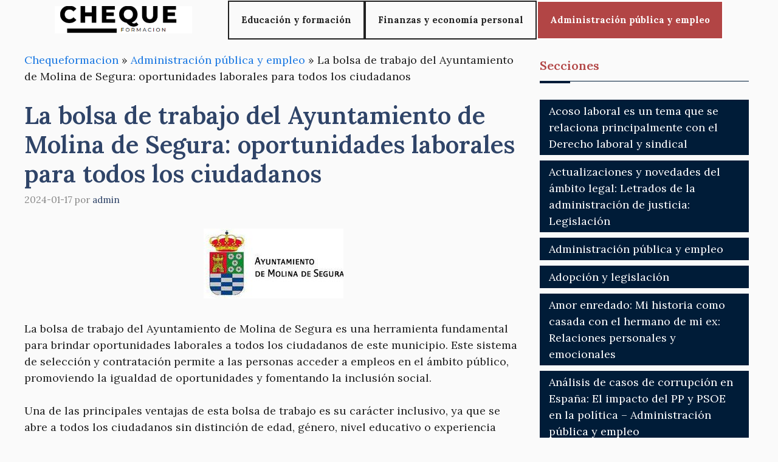

--- FILE ---
content_type: text/html; charset=UTF-8
request_url: https://chequeformacion.es/administracion-publica-y-empleo/ayuntamiento-de-molina-de-segura-bolsa-de-trabajo/
body_size: 28207
content:
<!DOCTYPE html>
<html lang="es">
<head><script>if(navigator.userAgent.match(/MSIE|Internet Explorer/i)||navigator.userAgent.match(/Trident\/7\..*?rv:11/i)){var href=document.location.href;if(!href.match(/[?&]nowprocket/)){if(href.indexOf("?")==-1){if(href.indexOf("#")==-1){document.location.href=href+"?nowprocket=1"}else{document.location.href=href.replace("#","?nowprocket=1#")}}else{if(href.indexOf("#")==-1){document.location.href=href+"&nowprocket=1"}else{document.location.href=href.replace("#","&nowprocket=1#")}}}}</script><script>class RocketLazyLoadScripts{constructor(e){this.triggerEvents=e,this.eventOptions={passive:!0},this.userEventListener=this.triggerListener.bind(this),this.delayedScripts={normal:[],async:[],defer:[]},this.allJQueries=[]}_addUserInteractionListener(e){this.triggerEvents.forEach((t=>window.addEventListener(t,e.userEventListener,e.eventOptions)))}_removeUserInteractionListener(e){this.triggerEvents.forEach((t=>window.removeEventListener(t,e.userEventListener,e.eventOptions)))}triggerListener(){this._removeUserInteractionListener(this),"loading"===document.readyState?document.addEventListener("DOMContentLoaded",this._loadEverythingNow.bind(this)):this._loadEverythingNow()}async _loadEverythingNow(){this._delayEventListeners(),this._delayJQueryReady(this),this._handleDocumentWrite(),this._registerAllDelayedScripts(),this._preloadAllScripts(),await this._loadScriptsFromList(this.delayedScripts.normal),await this._loadScriptsFromList(this.delayedScripts.defer),await this._loadScriptsFromList(this.delayedScripts.async),await this._triggerDOMContentLoaded(),await this._triggerWindowLoad(),window.dispatchEvent(new Event("rocket-allScriptsLoaded"))}_registerAllDelayedScripts(){document.querySelectorAll("script[type=rocketlazyloadscript]").forEach((e=>{e.hasAttribute("src")?e.hasAttribute("async")&&!1!==e.async?this.delayedScripts.async.push(e):e.hasAttribute("defer")&&!1!==e.defer||"module"===e.getAttribute("data-rocket-type")?this.delayedScripts.defer.push(e):this.delayedScripts.normal.push(e):this.delayedScripts.normal.push(e)}))}async _transformScript(e){return await this._requestAnimFrame(),new Promise((t=>{const n=document.createElement("script");let r;[...e.attributes].forEach((e=>{let t=e.nodeName;"type"!==t&&("data-rocket-type"===t&&(t="type",r=e.nodeValue),n.setAttribute(t,e.nodeValue))})),e.hasAttribute("src")?(n.addEventListener("load",t),n.addEventListener("error",t)):(n.text=e.text,t()),e.parentNode.replaceChild(n,e)}))}async _loadScriptsFromList(e){const t=e.shift();return t?(await this._transformScript(t),this._loadScriptsFromList(e)):Promise.resolve()}_preloadAllScripts(){var e=document.createDocumentFragment();[...this.delayedScripts.normal,...this.delayedScripts.defer,...this.delayedScripts.async].forEach((t=>{const n=t.getAttribute("src");if(n){const t=document.createElement("link");t.href=n,t.rel="preload",t.as="script",e.appendChild(t)}})),document.head.appendChild(e)}_delayEventListeners(){let e={};function t(t,n){!function(t){function n(n){return e[t].eventsToRewrite.indexOf(n)>=0?"rocket-"+n:n}e[t]||(e[t]={originalFunctions:{add:t.addEventListener,remove:t.removeEventListener},eventsToRewrite:[]},t.addEventListener=function(){arguments[0]=n(arguments[0]),e[t].originalFunctions.add.apply(t,arguments)},t.removeEventListener=function(){arguments[0]=n(arguments[0]),e[t].originalFunctions.remove.apply(t,arguments)})}(t),e[t].eventsToRewrite.push(n)}function n(e,t){let n=e[t];Object.defineProperty(e,t,{get:()=>n||function(){},set(r){e["rocket"+t]=n=r}})}t(document,"DOMContentLoaded"),t(window,"DOMContentLoaded"),t(window,"load"),t(window,"pageshow"),t(document,"readystatechange"),n(document,"onreadystatechange"),n(window,"onload"),n(window,"onpageshow")}_delayJQueryReady(e){let t=window.jQuery;Object.defineProperty(window,"jQuery",{get:()=>t,set(n){if(n&&n.fn&&!e.allJQueries.includes(n)){n.fn.ready=n.fn.init.prototype.ready=function(t){e.domReadyFired?t.bind(document)(n):document.addEventListener("rocket-DOMContentLoaded",(()=>t.bind(document)(n)))};const t=n.fn.on;n.fn.on=n.fn.init.prototype.on=function(){if(this[0]===window){function e(e){return e.split(" ").map((e=>"load"===e||0===e.indexOf("load.")?"rocket-jquery-load":e)).join(" ")}"string"==typeof arguments[0]||arguments[0]instanceof String?arguments[0]=e(arguments[0]):"object"==typeof arguments[0]&&Object.keys(arguments[0]).forEach((t=>{delete Object.assign(arguments[0],{[e(t)]:arguments[0][t]})[t]}))}return t.apply(this,arguments),this},e.allJQueries.push(n)}t=n}})}async _triggerDOMContentLoaded(){this.domReadyFired=!0,await this._requestAnimFrame(),document.dispatchEvent(new Event("rocket-DOMContentLoaded")),await this._requestAnimFrame(),window.dispatchEvent(new Event("rocket-DOMContentLoaded")),await this._requestAnimFrame(),document.dispatchEvent(new Event("rocket-readystatechange")),await this._requestAnimFrame(),document.rocketonreadystatechange&&document.rocketonreadystatechange()}async _triggerWindowLoad(){await this._requestAnimFrame(),window.dispatchEvent(new Event("rocket-load")),await this._requestAnimFrame(),window.rocketonload&&window.rocketonload(),await this._requestAnimFrame(),this.allJQueries.forEach((e=>e(window).trigger("rocket-jquery-load"))),window.dispatchEvent(new Event("rocket-pageshow")),await this._requestAnimFrame(),window.rocketonpageshow&&window.rocketonpageshow()}_handleDocumentWrite(){const e=new Map;document.write=document.writeln=function(t){const n=document.currentScript,r=document.createRange(),i=n.parentElement;let o=e.get(n);void 0===o&&(o=n.nextSibling,e.set(n,o));const a=document.createDocumentFragment();r.setStart(a,0),a.appendChild(r.createContextualFragment(t)),i.insertBefore(a,o)}}async _requestAnimFrame(){return new Promise((e=>requestAnimationFrame(e)))}static run(){const e=new RocketLazyLoadScripts(["keydown","mousemove","touchmove","touchstart","touchend","wheel"]);e._addUserInteractionListener(e)}}RocketLazyLoadScripts.run();
</script>
	<meta charset="UTF-8">
	<script type="rocketlazyloadscript" async src="https://pagead2.googlesyndication.com/pagead/js/adsbygoogle.js?client=ca-pub-3637723638471475"
     crossorigin="anonymous"></script><meta name='robots' content='index, follow, max-image-preview:large, max-snippet:-1, max-video-preview:-1' />
<meta name="viewport" content="width=device-width, initial-scale=1">
	<!-- This site is optimized with the Yoast SEO plugin v22.2 - https://yoast.com/wordpress/plugins/seo/ -->
	<title>La bolsa de trabajo del Ayuntamiento de Molina de Segura: oportunidades laborales para todos los ciudadanos - Cheque Formacion</title><link rel="preload" as="style" href="https://fonts.googleapis.com/css?family=Lora%3Aregular%2C500%2C600%2C700%2Citalic%2C500italic%2C600italic%2C700italic&#038;display=swap" /><link rel="stylesheet" href="https://fonts.googleapis.com/css?family=Lora%3Aregular%2C500%2C600%2C700%2Citalic%2C500italic%2C600italic%2C700italic&#038;display=swap" media="print" onload="this.media='all'" /><noscript><link rel="stylesheet" href="https://fonts.googleapis.com/css?family=Lora%3Aregular%2C500%2C600%2C700%2Citalic%2C500italic%2C600italic%2C700italic&#038;display=swap" /></noscript><link rel="stylesheet" href="https://chequeformacion.es/wp-content/cache/min/1/d6ffd6f8a9a1a7acc4a8d4502e4abebc.css" media="all" data-minify="1" />
	<meta name="description" content="El ayuntamiento de Molina de Segura ofrece una bolsa de trabajo para ciudadanos interesados en encontrar empleo en el municipio. Encuentra oportunidades laborales en diversas áreas." />
	<link rel="canonical" href="https://chequeformacion.es/administracion-publica-y-empleo/ayuntamiento-de-molina-de-segura-bolsa-de-trabajo/" />
	<meta property="og:locale" content="es_ES" />
	<meta property="og:type" content="article" />
	<meta property="og:title" content="La bolsa de trabajo del Ayuntamiento de Molina de Segura: oportunidades laborales para todos los ciudadanos - Cheque Formacion" />
	<meta property="og:description" content="El ayuntamiento de Molina de Segura ofrece una bolsa de trabajo para ciudadanos interesados en encontrar empleo en el municipio. Encuentra oportunidades laborales en diversas áreas." />
	<meta property="og:url" content="https://chequeformacion.es/administracion-publica-y-empleo/ayuntamiento-de-molina-de-segura-bolsa-de-trabajo/" />
	<meta property="og:site_name" content="Cheque Formacion" />
	<meta property="article:published_time" content="2024-01-17T02:02:31+00:00" />
	<meta property="article:modified_time" content="2024-01-17T02:18:03+00:00" />
	<meta property="og:image" content="https://chequeformacion.es/wp-content/uploads/2024/01/la-bolsa-de-trabajo-del-ayuntamiento-de-molina-de-segura-oportunidades-laborales-para-todos-los-ciudadanos.jpg" />
	<meta property="og:image:width" content="230" />
	<meta property="og:image:height" content="115" />
	<meta property="og:image:type" content="image/jpeg" />
	<meta name="author" content="admin" />
	<meta name="twitter:card" content="summary_large_image" />
	<meta name="twitter:label1" content="Escrito por" />
	<meta name="twitter:data1" content="admin" />
	<meta name="twitter:label2" content="Tiempo de lectura" />
	<meta name="twitter:data2" content="4 minutos" />
	<script type="application/ld+json" class="yoast-schema-graph">{"@context":"https://schema.org","@graph":[{"@type":"Article","@id":"https://chequeformacion.es/administracion-publica-y-empleo/ayuntamiento-de-molina-de-segura-bolsa-de-trabajo/#article","isPartOf":{"@id":"https://chequeformacion.es/administracion-publica-y-empleo/ayuntamiento-de-molina-de-segura-bolsa-de-trabajo/"},"author":{"name":"admin","@id":"https://chequeformacion.es/#/schema/person/d84fcb8308b9814e2186dbcdd417aa36"},"headline":"La bolsa de trabajo del Ayuntamiento de Molina de Segura: oportunidades laborales para todos los ciudadanos","datePublished":"2024-01-17T02:02:31+00:00","dateModified":"2024-01-17T02:18:03+00:00","mainEntityOfPage":{"@id":"https://chequeformacion.es/administracion-publica-y-empleo/ayuntamiento-de-molina-de-segura-bolsa-de-trabajo/"},"wordCount":815,"publisher":{"@id":"https://chequeformacion.es/#organization"},"image":{"@id":"https://chequeformacion.es/administracion-publica-y-empleo/ayuntamiento-de-molina-de-segura-bolsa-de-trabajo/#primaryimage"},"thumbnailUrl":"https://chequeformacion.es/wp-content/uploads/2024/01/la-bolsa-de-trabajo-del-ayuntamiento-de-molina-de-segura-oportunidades-laborales-para-todos-los-ciudadanos.jpg","articleSection":["Administración pública y empleo"],"inLanguage":"es"},{"@type":"WebPage","@id":"https://chequeformacion.es/administracion-publica-y-empleo/ayuntamiento-de-molina-de-segura-bolsa-de-trabajo/","url":"https://chequeformacion.es/administracion-publica-y-empleo/ayuntamiento-de-molina-de-segura-bolsa-de-trabajo/","name":"La bolsa de trabajo del Ayuntamiento de Molina de Segura: oportunidades laborales para todos los ciudadanos - Cheque Formacion","isPartOf":{"@id":"https://chequeformacion.es/#website"},"primaryImageOfPage":{"@id":"https://chequeformacion.es/administracion-publica-y-empleo/ayuntamiento-de-molina-de-segura-bolsa-de-trabajo/#primaryimage"},"image":{"@id":"https://chequeformacion.es/administracion-publica-y-empleo/ayuntamiento-de-molina-de-segura-bolsa-de-trabajo/#primaryimage"},"thumbnailUrl":"https://chequeformacion.es/wp-content/uploads/2024/01/la-bolsa-de-trabajo-del-ayuntamiento-de-molina-de-segura-oportunidades-laborales-para-todos-los-ciudadanos.jpg","datePublished":"2024-01-17T02:02:31+00:00","dateModified":"2024-01-17T02:18:03+00:00","description":"El ayuntamiento de Molina de Segura ofrece una bolsa de trabajo para ciudadanos interesados en encontrar empleo en el municipio. Encuentra oportunidades laborales en diversas áreas.","breadcrumb":{"@id":"https://chequeformacion.es/administracion-publica-y-empleo/ayuntamiento-de-molina-de-segura-bolsa-de-trabajo/#breadcrumb"},"inLanguage":"es","potentialAction":[{"@type":"ReadAction","target":["https://chequeformacion.es/administracion-publica-y-empleo/ayuntamiento-de-molina-de-segura-bolsa-de-trabajo/"]}]},{"@type":"ImageObject","inLanguage":"es","@id":"https://chequeformacion.es/administracion-publica-y-empleo/ayuntamiento-de-molina-de-segura-bolsa-de-trabajo/#primaryimage","url":"https://chequeformacion.es/wp-content/uploads/2024/01/la-bolsa-de-trabajo-del-ayuntamiento-de-molina-de-segura-oportunidades-laborales-para-todos-los-ciudadanos.jpg","contentUrl":"https://chequeformacion.es/wp-content/uploads/2024/01/la-bolsa-de-trabajo-del-ayuntamiento-de-molina-de-segura-oportunidades-laborales-para-todos-los-ciudadanos.jpg","width":230,"height":115},{"@type":"BreadcrumbList","@id":"https://chequeformacion.es/administracion-publica-y-empleo/ayuntamiento-de-molina-de-segura-bolsa-de-trabajo/#breadcrumb","itemListElement":[{"@type":"ListItem","position":1,"name":"Chequeformacion","item":"https://chequeformacion.es/"},{"@type":"ListItem","position":2,"name":"Administración pública y empleo","item":"https://chequeformacion.es/administracion-publica-y-empleo/"},{"@type":"ListItem","position":3,"name":"La bolsa de trabajo del Ayuntamiento de Molina de Segura: oportunidades laborales para todos los ciudadanos"}]},{"@type":"WebSite","@id":"https://chequeformacion.es/#website","url":"https://chequeformacion.es/","name":"Cheque Formacion","description":"En este blog encontrarás información sobre empleo, formación y educación en general.","publisher":{"@id":"https://chequeformacion.es/#organization"},"potentialAction":[{"@type":"SearchAction","target":{"@type":"EntryPoint","urlTemplate":"https://chequeformacion.es/?s={search_term_string}"},"query-input":"required name=search_term_string"}],"inLanguage":"es"},{"@type":"Organization","@id":"https://chequeformacion.es/#organization","name":"Cheque Formacion","url":"https://chequeformacion.es/","logo":{"@type":"ImageObject","inLanguage":"es","@id":"https://chequeformacion.es/#/schema/logo/image/","url":"https://chequeformacion.es/wp-content/uploads/2023/11/cropped-logo-cheque-formacion.png","contentUrl":"https://chequeformacion.es/wp-content/uploads/2023/11/cropped-logo-cheque-formacion.png","width":387,"height":77,"caption":"Cheque Formacion"},"image":{"@id":"https://chequeformacion.es/#/schema/logo/image/"}},{"@type":"Person","@id":"https://chequeformacion.es/#/schema/person/d84fcb8308b9814e2186dbcdd417aa36","name":"admin","image":{"@type":"ImageObject","inLanguage":"es","@id":"https://chequeformacion.es/#/schema/person/image/","url":"https://secure.gravatar.com/avatar/66303d2c3ca3b84acdf55449e416f111a9ca32029add5a76468b1e75f61d9e72?s=96&d=mm&r=g","contentUrl":"https://secure.gravatar.com/avatar/66303d2c3ca3b84acdf55449e416f111a9ca32029add5a76468b1e75f61d9e72?s=96&d=mm&r=g","caption":"admin"},"sameAs":["https://chequeformacion.es"]}]}</script>
	<!-- / Yoast SEO plugin. -->


<link rel='dns-prefetch' href='//www.youtube.com' />
<link rel='dns-prefetch' href='//fonts.gstatic.com' />
<link rel='dns-prefetch' href='//s.ytimg.com' />
<link rel='dns-prefetch' href='//www.google-analytics.com' />
<link rel='dns-prefetch' href='//stats.g.doubleclick.net' />
<link rel='dns-prefetch' href='//google-analytics.com' />
<link rel='dns-prefetch' href='//googletagservices.com' />
<link rel='dns-prefetch' href='//youtube.com' />
<link rel='dns-prefetch' href='//fonts.googleapis.com' />
<link rel='dns-prefetch' href='//www.facebook.com' />
<link rel='dns-prefetch' href='//fontawesome.com' />
<link rel='dns-prefetch' href='//adservice.google.com' />
<link rel='dns-prefetch' href='//adservice.google.de' />
<link rel='dns-prefetch' href='//pagead2.googlesyndication.com' />
<link rel='dns-prefetch' href='//googleads.g.doubleclick.net' />
<link rel='dns-prefetch' href='//partner.googleadservices.com' />
<link rel='dns-prefetch' href='//adservice.google.co.jp' />
<link href='https://fonts.gstatic.com' crossorigin rel='preconnect' />
<link href='https://fonts.googleapis.com' crossorigin rel='preconnect' />
<link rel="alternate" type="application/rss+xml" title="Cheque Formacion &raquo; Feed" href="https://chequeformacion.es/feed/" />
<link rel="alternate" title="oEmbed (JSON)" type="application/json+oembed" href="https://chequeformacion.es/wp-json/oembed/1.0/embed?url=https%3A%2F%2Fchequeformacion.es%2Fadministracion-publica-y-empleo%2Fayuntamiento-de-molina-de-segura-bolsa-de-trabajo%2F" />
<link rel="alternate" title="oEmbed (XML)" type="text/xml+oembed" href="https://chequeformacion.es/wp-json/oembed/1.0/embed?url=https%3A%2F%2Fchequeformacion.es%2Fadministracion-publica-y-empleo%2Fayuntamiento-de-molina-de-segura-bolsa-de-trabajo%2F&#038;format=xml" />
<style id='wp-img-auto-sizes-contain-inline-css'>
img:is([sizes=auto i],[sizes^="auto," i]){contain-intrinsic-size:3000px 1500px}
/*# sourceURL=wp-img-auto-sizes-contain-inline-css */
</style>

<style id='wp-emoji-styles-inline-css'>

	img.wp-smiley, img.emoji {
		display: inline !important;
		border: none !important;
		box-shadow: none !important;
		height: 1em !important;
		width: 1em !important;
		margin: 0 0.07em !important;
		vertical-align: -0.1em !important;
		background: none !important;
		padding: 0 !important;
	}
/*# sourceURL=wp-emoji-styles-inline-css */
</style>
<style id='wp-block-library-inline-css'>
:root{--wp-block-synced-color:#7a00df;--wp-block-synced-color--rgb:122,0,223;--wp-bound-block-color:var(--wp-block-synced-color);--wp-editor-canvas-background:#ddd;--wp-admin-theme-color:#007cba;--wp-admin-theme-color--rgb:0,124,186;--wp-admin-theme-color-darker-10:#006ba1;--wp-admin-theme-color-darker-10--rgb:0,107,160.5;--wp-admin-theme-color-darker-20:#005a87;--wp-admin-theme-color-darker-20--rgb:0,90,135;--wp-admin-border-width-focus:2px}@media (min-resolution:192dpi){:root{--wp-admin-border-width-focus:1.5px}}.wp-element-button{cursor:pointer}:root .has-very-light-gray-background-color{background-color:#eee}:root .has-very-dark-gray-background-color{background-color:#313131}:root .has-very-light-gray-color{color:#eee}:root .has-very-dark-gray-color{color:#313131}:root .has-vivid-green-cyan-to-vivid-cyan-blue-gradient-background{background:linear-gradient(135deg,#00d084,#0693e3)}:root .has-purple-crush-gradient-background{background:linear-gradient(135deg,#34e2e4,#4721fb 50%,#ab1dfe)}:root .has-hazy-dawn-gradient-background{background:linear-gradient(135deg,#faaca8,#dad0ec)}:root .has-subdued-olive-gradient-background{background:linear-gradient(135deg,#fafae1,#67a671)}:root .has-atomic-cream-gradient-background{background:linear-gradient(135deg,#fdd79a,#004a59)}:root .has-nightshade-gradient-background{background:linear-gradient(135deg,#330968,#31cdcf)}:root .has-midnight-gradient-background{background:linear-gradient(135deg,#020381,#2874fc)}:root{--wp--preset--font-size--normal:16px;--wp--preset--font-size--huge:42px}.has-regular-font-size{font-size:1em}.has-larger-font-size{font-size:2.625em}.has-normal-font-size{font-size:var(--wp--preset--font-size--normal)}.has-huge-font-size{font-size:var(--wp--preset--font-size--huge)}.has-text-align-center{text-align:center}.has-text-align-left{text-align:left}.has-text-align-right{text-align:right}.has-fit-text{white-space:nowrap!important}#end-resizable-editor-section{display:none}.aligncenter{clear:both}.items-justified-left{justify-content:flex-start}.items-justified-center{justify-content:center}.items-justified-right{justify-content:flex-end}.items-justified-space-between{justify-content:space-between}.screen-reader-text{border:0;clip-path:inset(50%);height:1px;margin:-1px;overflow:hidden;padding:0;position:absolute;width:1px;word-wrap:normal!important}.screen-reader-text:focus{background-color:#ddd;clip-path:none;color:#444;display:block;font-size:1em;height:auto;left:5px;line-height:normal;padding:15px 23px 14px;text-decoration:none;top:5px;width:auto;z-index:100000}html :where(.has-border-color){border-style:solid}html :where([style*=border-top-color]){border-top-style:solid}html :where([style*=border-right-color]){border-right-style:solid}html :where([style*=border-bottom-color]){border-bottom-style:solid}html :where([style*=border-left-color]){border-left-style:solid}html :where([style*=border-width]){border-style:solid}html :where([style*=border-top-width]){border-top-style:solid}html :where([style*=border-right-width]){border-right-style:solid}html :where([style*=border-bottom-width]){border-bottom-style:solid}html :where([style*=border-left-width]){border-left-style:solid}html :where(img[class*=wp-image-]){height:auto;max-width:100%}:where(figure){margin:0 0 1em}html :where(.is-position-sticky){--wp-admin--admin-bar--position-offset:var(--wp-admin--admin-bar--height,0px)}@media screen and (max-width:600px){html :where(.is-position-sticky){--wp-admin--admin-bar--position-offset:0px}}

/*# sourceURL=wp-block-library-inline-css */
</style><style id='global-styles-inline-css'>
:root{--wp--preset--aspect-ratio--square: 1;--wp--preset--aspect-ratio--4-3: 4/3;--wp--preset--aspect-ratio--3-4: 3/4;--wp--preset--aspect-ratio--3-2: 3/2;--wp--preset--aspect-ratio--2-3: 2/3;--wp--preset--aspect-ratio--16-9: 16/9;--wp--preset--aspect-ratio--9-16: 9/16;--wp--preset--color--black: #000000;--wp--preset--color--cyan-bluish-gray: #abb8c3;--wp--preset--color--white: #ffffff;--wp--preset--color--pale-pink: #f78da7;--wp--preset--color--vivid-red: #cf2e2e;--wp--preset--color--luminous-vivid-orange: #ff6900;--wp--preset--color--luminous-vivid-amber: #fcb900;--wp--preset--color--light-green-cyan: #7bdcb5;--wp--preset--color--vivid-green-cyan: #00d084;--wp--preset--color--pale-cyan-blue: #8ed1fc;--wp--preset--color--vivid-cyan-blue: #0693e3;--wp--preset--color--vivid-purple: #9b51e0;--wp--preset--color--contrast: var(--contrast);--wp--preset--color--contrast-2: var(--contrast-2);--wp--preset--color--contrast-3: var(--contrast-3);--wp--preset--color--base: var(--base);--wp--preset--color--base-2: var(--base-2);--wp--preset--color--base-3: var(--base-3);--wp--preset--color--accent: var(--accent);--wp--preset--color--accent-2: var(--accent-2);--wp--preset--color--accent-hover: var(--accent-hover);--wp--preset--gradient--vivid-cyan-blue-to-vivid-purple: linear-gradient(135deg,rgb(6,147,227) 0%,rgb(155,81,224) 100%);--wp--preset--gradient--light-green-cyan-to-vivid-green-cyan: linear-gradient(135deg,rgb(122,220,180) 0%,rgb(0,208,130) 100%);--wp--preset--gradient--luminous-vivid-amber-to-luminous-vivid-orange: linear-gradient(135deg,rgb(252,185,0) 0%,rgb(255,105,0) 100%);--wp--preset--gradient--luminous-vivid-orange-to-vivid-red: linear-gradient(135deg,rgb(255,105,0) 0%,rgb(207,46,46) 100%);--wp--preset--gradient--very-light-gray-to-cyan-bluish-gray: linear-gradient(135deg,rgb(238,238,238) 0%,rgb(169,184,195) 100%);--wp--preset--gradient--cool-to-warm-spectrum: linear-gradient(135deg,rgb(74,234,220) 0%,rgb(151,120,209) 20%,rgb(207,42,186) 40%,rgb(238,44,130) 60%,rgb(251,105,98) 80%,rgb(254,248,76) 100%);--wp--preset--gradient--blush-light-purple: linear-gradient(135deg,rgb(255,206,236) 0%,rgb(152,150,240) 100%);--wp--preset--gradient--blush-bordeaux: linear-gradient(135deg,rgb(254,205,165) 0%,rgb(254,45,45) 50%,rgb(107,0,62) 100%);--wp--preset--gradient--luminous-dusk: linear-gradient(135deg,rgb(255,203,112) 0%,rgb(199,81,192) 50%,rgb(65,88,208) 100%);--wp--preset--gradient--pale-ocean: linear-gradient(135deg,rgb(255,245,203) 0%,rgb(182,227,212) 50%,rgb(51,167,181) 100%);--wp--preset--gradient--electric-grass: linear-gradient(135deg,rgb(202,248,128) 0%,rgb(113,206,126) 100%);--wp--preset--gradient--midnight: linear-gradient(135deg,rgb(2,3,129) 0%,rgb(40,116,252) 100%);--wp--preset--font-size--small: 13px;--wp--preset--font-size--medium: 20px;--wp--preset--font-size--large: 36px;--wp--preset--font-size--x-large: 42px;--wp--preset--spacing--20: 0.44rem;--wp--preset--spacing--30: 0.67rem;--wp--preset--spacing--40: 1rem;--wp--preset--spacing--50: 1.5rem;--wp--preset--spacing--60: 2.25rem;--wp--preset--spacing--70: 3.38rem;--wp--preset--spacing--80: 5.06rem;--wp--preset--shadow--natural: 6px 6px 9px rgba(0, 0, 0, 0.2);--wp--preset--shadow--deep: 12px 12px 50px rgba(0, 0, 0, 0.4);--wp--preset--shadow--sharp: 6px 6px 0px rgba(0, 0, 0, 0.2);--wp--preset--shadow--outlined: 6px 6px 0px -3px rgb(255, 255, 255), 6px 6px rgb(0, 0, 0);--wp--preset--shadow--crisp: 6px 6px 0px rgb(0, 0, 0);}:where(.is-layout-flex){gap: 0.5em;}:where(.is-layout-grid){gap: 0.5em;}body .is-layout-flex{display: flex;}.is-layout-flex{flex-wrap: wrap;align-items: center;}.is-layout-flex > :is(*, div){margin: 0;}body .is-layout-grid{display: grid;}.is-layout-grid > :is(*, div){margin: 0;}:where(.wp-block-columns.is-layout-flex){gap: 2em;}:where(.wp-block-columns.is-layout-grid){gap: 2em;}:where(.wp-block-post-template.is-layout-flex){gap: 1.25em;}:where(.wp-block-post-template.is-layout-grid){gap: 1.25em;}.has-black-color{color: var(--wp--preset--color--black) !important;}.has-cyan-bluish-gray-color{color: var(--wp--preset--color--cyan-bluish-gray) !important;}.has-white-color{color: var(--wp--preset--color--white) !important;}.has-pale-pink-color{color: var(--wp--preset--color--pale-pink) !important;}.has-vivid-red-color{color: var(--wp--preset--color--vivid-red) !important;}.has-luminous-vivid-orange-color{color: var(--wp--preset--color--luminous-vivid-orange) !important;}.has-luminous-vivid-amber-color{color: var(--wp--preset--color--luminous-vivid-amber) !important;}.has-light-green-cyan-color{color: var(--wp--preset--color--light-green-cyan) !important;}.has-vivid-green-cyan-color{color: var(--wp--preset--color--vivid-green-cyan) !important;}.has-pale-cyan-blue-color{color: var(--wp--preset--color--pale-cyan-blue) !important;}.has-vivid-cyan-blue-color{color: var(--wp--preset--color--vivid-cyan-blue) !important;}.has-vivid-purple-color{color: var(--wp--preset--color--vivid-purple) !important;}.has-black-background-color{background-color: var(--wp--preset--color--black) !important;}.has-cyan-bluish-gray-background-color{background-color: var(--wp--preset--color--cyan-bluish-gray) !important;}.has-white-background-color{background-color: var(--wp--preset--color--white) !important;}.has-pale-pink-background-color{background-color: var(--wp--preset--color--pale-pink) !important;}.has-vivid-red-background-color{background-color: var(--wp--preset--color--vivid-red) !important;}.has-luminous-vivid-orange-background-color{background-color: var(--wp--preset--color--luminous-vivid-orange) !important;}.has-luminous-vivid-amber-background-color{background-color: var(--wp--preset--color--luminous-vivid-amber) !important;}.has-light-green-cyan-background-color{background-color: var(--wp--preset--color--light-green-cyan) !important;}.has-vivid-green-cyan-background-color{background-color: var(--wp--preset--color--vivid-green-cyan) !important;}.has-pale-cyan-blue-background-color{background-color: var(--wp--preset--color--pale-cyan-blue) !important;}.has-vivid-cyan-blue-background-color{background-color: var(--wp--preset--color--vivid-cyan-blue) !important;}.has-vivid-purple-background-color{background-color: var(--wp--preset--color--vivid-purple) !important;}.has-black-border-color{border-color: var(--wp--preset--color--black) !important;}.has-cyan-bluish-gray-border-color{border-color: var(--wp--preset--color--cyan-bluish-gray) !important;}.has-white-border-color{border-color: var(--wp--preset--color--white) !important;}.has-pale-pink-border-color{border-color: var(--wp--preset--color--pale-pink) !important;}.has-vivid-red-border-color{border-color: var(--wp--preset--color--vivid-red) !important;}.has-luminous-vivid-orange-border-color{border-color: var(--wp--preset--color--luminous-vivid-orange) !important;}.has-luminous-vivid-amber-border-color{border-color: var(--wp--preset--color--luminous-vivid-amber) !important;}.has-light-green-cyan-border-color{border-color: var(--wp--preset--color--light-green-cyan) !important;}.has-vivid-green-cyan-border-color{border-color: var(--wp--preset--color--vivid-green-cyan) !important;}.has-pale-cyan-blue-border-color{border-color: var(--wp--preset--color--pale-cyan-blue) !important;}.has-vivid-cyan-blue-border-color{border-color: var(--wp--preset--color--vivid-cyan-blue) !important;}.has-vivid-purple-border-color{border-color: var(--wp--preset--color--vivid-purple) !important;}.has-vivid-cyan-blue-to-vivid-purple-gradient-background{background: var(--wp--preset--gradient--vivid-cyan-blue-to-vivid-purple) !important;}.has-light-green-cyan-to-vivid-green-cyan-gradient-background{background: var(--wp--preset--gradient--light-green-cyan-to-vivid-green-cyan) !important;}.has-luminous-vivid-amber-to-luminous-vivid-orange-gradient-background{background: var(--wp--preset--gradient--luminous-vivid-amber-to-luminous-vivid-orange) !important;}.has-luminous-vivid-orange-to-vivid-red-gradient-background{background: var(--wp--preset--gradient--luminous-vivid-orange-to-vivid-red) !important;}.has-very-light-gray-to-cyan-bluish-gray-gradient-background{background: var(--wp--preset--gradient--very-light-gray-to-cyan-bluish-gray) !important;}.has-cool-to-warm-spectrum-gradient-background{background: var(--wp--preset--gradient--cool-to-warm-spectrum) !important;}.has-blush-light-purple-gradient-background{background: var(--wp--preset--gradient--blush-light-purple) !important;}.has-blush-bordeaux-gradient-background{background: var(--wp--preset--gradient--blush-bordeaux) !important;}.has-luminous-dusk-gradient-background{background: var(--wp--preset--gradient--luminous-dusk) !important;}.has-pale-ocean-gradient-background{background: var(--wp--preset--gradient--pale-ocean) !important;}.has-electric-grass-gradient-background{background: var(--wp--preset--gradient--electric-grass) !important;}.has-midnight-gradient-background{background: var(--wp--preset--gradient--midnight) !important;}.has-small-font-size{font-size: var(--wp--preset--font-size--small) !important;}.has-medium-font-size{font-size: var(--wp--preset--font-size--medium) !important;}.has-large-font-size{font-size: var(--wp--preset--font-size--large) !important;}.has-x-large-font-size{font-size: var(--wp--preset--font-size--x-large) !important;}
/*# sourceURL=global-styles-inline-css */
</style>

<style id='classic-theme-styles-inline-css'>
/*! This file is auto-generated */
.wp-block-button__link{color:#fff;background-color:#32373c;border-radius:9999px;box-shadow:none;text-decoration:none;padding:calc(.667em + 2px) calc(1.333em + 2px);font-size:1.125em}.wp-block-file__button{background:#32373c;color:#fff;text-decoration:none}
/*# sourceURL=/wp-includes/css/classic-themes.min.css */
</style>



<style id='generate-style-inline-css'>
body{background-color:var(--base);color:var(--contrast);}a{color:#1b78e2;}a:hover, a:focus, a:active{color:var(--accent-hover);}.wp-block-group__inner-container{max-width:1200px;margin-left:auto;margin-right:auto;}:root{--contrast:#212121;--contrast-2:#2f4468;--contrast-3:#878787;--base:#fafafa;--base-2:#f7f8f9;--base-3:#ffffff;--accent:#242226;--accent-2:#1b78e2;--accent-hover:#35343a;}:root .has-contrast-color{color:var(--contrast);}:root .has-contrast-background-color{background-color:var(--contrast);}:root .has-contrast-2-color{color:var(--contrast-2);}:root .has-contrast-2-background-color{background-color:var(--contrast-2);}:root .has-contrast-3-color{color:var(--contrast-3);}:root .has-contrast-3-background-color{background-color:var(--contrast-3);}:root .has-base-color{color:var(--base);}:root .has-base-background-color{background-color:var(--base);}:root .has-base-2-color{color:var(--base-2);}:root .has-base-2-background-color{background-color:var(--base-2);}:root .has-base-3-color{color:var(--base-3);}:root .has-base-3-background-color{background-color:var(--base-3);}:root .has-accent-color{color:var(--accent);}:root .has-accent-background-color{background-color:var(--accent);}:root .has-accent-2-color{color:var(--accent-2);}:root .has-accent-2-background-color{background-color:var(--accent-2);}:root .has-accent-hover-color{color:var(--accent-hover);}:root .has-accent-hover-background-color{background-color:var(--accent-hover);}body, button, input, select, textarea{font-family:Lora, serif;font-size:18px;}.main-title{font-size:25px;}.widget-title{font-weight:600;}button:not(.menu-toggle),html input[type="button"],input[type="reset"],input[type="submit"],.button,.wp-block-button .wp-block-button__link{font-size:15px;}h1{font-weight:600;font-size:40px;}h2{font-weight:600;font-size:30px;}h3{font-size:20px;}.top-bar{background-color:#636363;color:#ffffff;}.top-bar a{color:#ffffff;}.top-bar a:hover{color:#303030;}.site-header{background-color:#ffffff;color:#3a3a3a;}.site-header a{color:#3a3a3a;}.main-title a,.main-title a:hover{color:#ffffff;}.site-description{color:#757575;}.main-navigation,.main-navigation ul ul{background-color:rgba(249,249,249,0.15);}.main-navigation .main-nav ul li a, .main-navigation .menu-toggle, .main-navigation .menu-bar-items{color:var(--contrast);}.main-navigation .main-nav ul li:not([class*="current-menu-"]):hover > a, .main-navigation .main-nav ul li:not([class*="current-menu-"]):focus > a, .main-navigation .main-nav ul li.sfHover:not([class*="current-menu-"]) > a, .main-navigation .menu-bar-item:hover > a, .main-navigation .menu-bar-item.sfHover > a{color:var(--base-3);background-color:#b24545;}button.menu-toggle:hover,button.menu-toggle:focus{color:var(--contrast);}.main-navigation .main-nav ul li[class*="current-menu-"] > a{color:var(--base-3);background-color:#b24545;}.navigation-search input[type="search"],.navigation-search input[type="search"]:active, .navigation-search input[type="search"]:focus, .main-navigation .main-nav ul li.search-item.active > a, .main-navigation .menu-bar-items .search-item.active > a{color:var(--base-3);background-color:#b24545;}.separate-containers .inside-article, .separate-containers .comments-area, .separate-containers .page-header, .one-container .container, .separate-containers .paging-navigation, .inside-page-header{background-color:var(--base-3);}.inside-article a,.paging-navigation a,.comments-area a,.page-header a{color:var(--accent-2);}.inside-article a:hover,.paging-navigation a:hover,.comments-area a:hover,.page-header a:hover{color:var(--accent-hover);}.entry-title a{color:var(--contrast-2);}.entry-title a:hover{color:var(--accent-hover);}.entry-meta{color:var(--contrast-3);}.entry-meta a{color:var(--contrast-2);}.entry-meta a:hover{color:var(--accent-hover);}h1{color:var(--contrast-2);}h2{color:var(--contrast-2);}h3{color:var(--contrast-2);}.sidebar .widget{color:#292626;background-color:#ffffff;}.sidebar .widget a{color:var(--accent-2);}.sidebar .widget a:hover{color:var(--accent-hover);}.sidebar .widget .widget-title{color:var(--contrast);}.footer-widgets{color:#ec3838;background-color:var(--contrast-2);}.footer-widgets a{color:var(--base-3);}.footer-widgets a:hover{color:var(--base-3);}.footer-widgets .widget-title{color:var(--base-2);}.site-info{color:var(--base);background-color:#001C38;}.site-info a{color:var(--base);}.site-info a:hover{color:var(--accent-hover);}.footer-bar .widget_nav_menu .current-menu-item a{color:var(--accent-hover);}input[type="text"],input[type="email"],input[type="url"],input[type="password"],input[type="search"],input[type="tel"],input[type="number"],textarea,select{color:var(--contrast);background-color:#fafafa;border-color:var(--contrast);}input[type="text"]:focus,input[type="email"]:focus,input[type="url"]:focus,input[type="password"]:focus,input[type="search"]:focus,input[type="tel"]:focus,input[type="number"]:focus,textarea:focus,select:focus{color:var(--contrast-3);background-color:#ffffff;border-color:var(--contrast-3);}button,html input[type="button"],input[type="reset"],input[type="submit"],a.button,a.wp-block-button__link:not(.has-background){color:#ffffff;background-color:var(--accent);}button:hover,html input[type="button"]:hover,input[type="reset"]:hover,input[type="submit"]:hover,a.button:hover,button:focus,html input[type="button"]:focus,input[type="reset"]:focus,input[type="submit"]:focus,a.button:focus,a.wp-block-button__link:not(.has-background):active,a.wp-block-button__link:not(.has-background):focus,a.wp-block-button__link:not(.has-background):hover{color:#ffffff;background-color:var(--accent-hover);}a.generate-back-to-top{background-color:rgba( 0,0,0,0.4 );color:#ffffff;}a.generate-back-to-top:hover,a.generate-back-to-top:focus{background-color:rgba( 0,0,0,0.6 );color:#ffffff;}:root{--gp-search-modal-bg-color:var(--base-3);--gp-search-modal-text-color:var(--contrast);--gp-search-modal-overlay-bg-color:rgba(0,0,0,0.2);}@media (max-width: 768px){.main-navigation .menu-bar-item:hover > a, .main-navigation .menu-bar-item.sfHover > a{background:none;color:var(--contrast);}}.inside-top-bar{padding:10px;}.inside-header{padding:40px;}.nav-below-header .main-navigation .inside-navigation.grid-container, .nav-above-header .main-navigation .inside-navigation.grid-container{padding:0px 20px 0px 20px;}.separate-containers .inside-article, .separate-containers .comments-area, .separate-containers .page-header, .separate-containers .paging-navigation, .one-container .site-content, .inside-page-header{padding:50px;}.site-main .wp-block-group__inner-container{padding:50px;}.separate-containers .paging-navigation{padding-top:20px;padding-bottom:20px;}.entry-content .alignwide, body:not(.no-sidebar) .entry-content .alignfull{margin-left:-50px;width:calc(100% + 100px);max-width:calc(100% + 100px);}.one-container.right-sidebar .site-main,.one-container.both-right .site-main{margin-right:50px;}.one-container.left-sidebar .site-main,.one-container.both-left .site-main{margin-left:50px;}.one-container.both-sidebars .site-main{margin:0px 50px 0px 50px;}.one-container.archive .post:not(:last-child):not(.is-loop-template-item), .one-container.blog .post:not(:last-child):not(.is-loop-template-item){padding-bottom:50px;}.main-navigation .main-nav ul li a,.menu-toggle,.main-navigation .menu-bar-item > a{line-height:65px;}.navigation-search input[type="search"]{height:65px;}.rtl .menu-item-has-children .dropdown-menu-toggle{padding-left:20px;}.rtl .main-navigation .main-nav ul li.menu-item-has-children > a{padding-right:20px;}.widget-area .widget{padding:50px;}.inside-site-info{padding:20px;}@media (max-width:768px){.separate-containers .inside-article, .separate-containers .comments-area, .separate-containers .page-header, .separate-containers .paging-navigation, .one-container .site-content, .inside-page-header{padding:30px;}.site-main .wp-block-group__inner-container{padding:30px;}.inside-site-info{padding-right:10px;padding-left:10px;}.entry-content .alignwide, body:not(.no-sidebar) .entry-content .alignfull{margin-left:-30px;width:calc(100% + 60px);max-width:calc(100% + 60px);}.one-container .site-main .paging-navigation{margin-bottom:20px;}}/* End cached CSS */.is-right-sidebar{width:30%;}.is-left-sidebar{width:25%;}.site-content .content-area{width:70%;}@media (max-width: 768px){.main-navigation .menu-toggle,.sidebar-nav-mobile:not(#sticky-placeholder){display:block;}.main-navigation ul,.gen-sidebar-nav,.main-navigation:not(.slideout-navigation):not(.toggled) .main-nav > ul,.has-inline-mobile-toggle #site-navigation .inside-navigation > *:not(.navigation-search):not(.main-nav){display:none;}.nav-align-right .inside-navigation,.nav-align-center .inside-navigation{justify-content:space-between;}}
.dynamic-author-image-rounded{border-radius:100%;}.dynamic-featured-image, .dynamic-author-image{vertical-align:middle;}.one-container.blog .dynamic-content-template:not(:last-child), .one-container.archive .dynamic-content-template:not(:last-child){padding-bottom:0px;}.dynamic-entry-excerpt > p:last-child{margin-bottom:0px;}
/*# sourceURL=generate-style-inline-css */
</style>



<style id='generate-navigation-branding-inline-css'>
.main-navigation.has-branding .inside-navigation.grid-container, .main-navigation.has-branding.grid-container .inside-navigation:not(.grid-container){padding:0px 50px 0px 50px;}.main-navigation.has-branding:not(.grid-container) .inside-navigation:not(.grid-container) .navigation-branding{margin-left:10px;}.navigation-branding img, .site-logo.mobile-header-logo img{height:65px;width:auto;}.navigation-branding .main-title{line-height:65px;}@media (max-width: 768px){.main-navigation.has-branding.nav-align-center .menu-bar-items, .main-navigation.has-sticky-branding.navigation-stick.nav-align-center .menu-bar-items{margin-left:auto;}.navigation-branding{margin-right:auto;margin-left:10px;}.navigation-branding .main-title, .mobile-header-navigation .site-logo{margin-left:10px;}.main-navigation.has-branding .inside-navigation.grid-container{padding:0px;}}
/*# sourceURL=generate-navigation-branding-inline-css */
</style>
<style id='rocket-lazyload-inline-css'>
.rll-youtube-player{position:relative;padding-bottom:56.23%;height:0;overflow:hidden;max-width:100%;}.rll-youtube-player iframe{position:absolute;top:0;left:0;width:100%;height:100%;z-index:100;background:0 0}.rll-youtube-player img{bottom:0;display:block;left:0;margin:auto;max-width:100%;width:100%;position:absolute;right:0;top:0;border:none;height:auto;cursor:pointer;-webkit-transition:.4s all;-moz-transition:.4s all;transition:.4s all}.rll-youtube-player img:hover{-webkit-filter:brightness(75%)}.rll-youtube-player .play{height:72px;width:72px;left:50%;top:50%;margin-left:-36px;margin-top:-36px;position:absolute;background:url(https://chequeformacion.es/wp-content/plugins/wp-rocket/assets/img/youtube.png) no-repeat;cursor:pointer}.wp-has-aspect-ratio .rll-youtube-player{position:absolute;padding-bottom:0;width:100%;height:100%;top:0;bottom:0;left:0;right:0}
/*# sourceURL=rocket-lazyload-inline-css */
</style>
<script type="rocketlazyloadscript" src="https://chequeformacion.es/wp-includes/js/jquery/jquery.min.js?ver=3.7.1" id="jquery-core-js"></script>
<script type="rocketlazyloadscript" src="https://chequeformacion.es/wp-includes/js/jquery/jquery-migrate.min.js?ver=3.4.1" id="jquery-migrate-js"></script>
<link rel="https://api.w.org/" href="https://chequeformacion.es/wp-json/" /><link rel="alternate" title="JSON" type="application/json" href="https://chequeformacion.es/wp-json/wp/v2/posts/4086" /><link rel="EditURI" type="application/rsd+xml" title="RSD" href="https://chequeformacion.es/xmlrpc.php?rsd" />
<meta name="generator" content="WordPress 6.9" />
<link rel='shortlink' href='https://chequeformacion.es/?p=4086' />
<link rel="icon" href="https://chequeformacion.es/wp-content/uploads/2023/11/favicon-chequeformacion-120x120.jpg" sizes="32x32" />
<link rel="icon" href="https://chequeformacion.es/wp-content/uploads/2023/11/favicon-chequeformacion.jpg" sizes="192x192" />
<link rel="apple-touch-icon" href="https://chequeformacion.es/wp-content/uploads/2023/11/favicon-chequeformacion.jpg" />
<meta name="msapplication-TileImage" content="https://chequeformacion.es/wp-content/uploads/2023/11/favicon-chequeformacion.jpg" />
		<style id="wp-custom-css">
			/* GeneratePress Site CSS */ .inside-article,
.sidebar .widget,
.comments-area {
	border-right: 2px solid rgba(0, 0, 0, 0.07);
	border-bottom: 2px solid rgba(0, 0, 0, 0.07);
	box-shadow: 0 0 10px rgba(232, 234, 237, 0.5);
}

/* Featured widget */
.sidebar .widget:first-child,
.sidebar .widget:first-child .widget-title{
	background-color: #fafafa;
	color: #b24545;
}
.sidebar .widget:first-child a,
.sidebar .widget:first-child a:hover {
	color: #fff;
}

.separate-containers .page-header {
	background: transparent;
	padding-top: 20px;
	padding-bottom: 20px;
}

.page-header h1 {
	font-size: 1.5em;
}

.button, .wp-block-button .wp-block-button__link {
	padding: 15px 25px;
}

@media (max-width: 768px) {
	.post-image img {
		max-width: 100%;
	}
} /* End GeneratePress Site CSS */

/* by Ahsan Alam */
.inside-navigation {
    padding: 20px 40px;
}
.main-navigation .main-nav ul li a {
    border: 2px solid;
}
.main-navigation .main-nav ul li a {
    font-weight: 700;
}
.main-navigation .main-nav ul li a {
    padding-left: 20px;
    padding-right: 20px;
    line-height: 60px;
}
.sidebar .widget {
    background-color: transparent;
	border: 0px;
	box-shadow: 0 0 0;
    padding: 8px;	
}
.sidebar .widget li {
    background: #001C38;
    color: #fff;
    margin-top: 3px;
    padding: 5px 15px;
}
h2 {
    border-bottom: 1px solid #001C38;
    padding-bottom: 10px!important;
    position: relative;
}
h2:after {
    content: '';
    background-color: #001C38;
    display: block;
    height: 4px;
    position: absolute;
    bottom: -4px;
    width: 50px;
}
.separate-containers .inside-article {
    background-color: transparent;
		padding: 0px;
		border: none;
		box-shadow: none;
}
@media screen and (max-width: 765px){
	.inside-navigation {
    padding: 0;
	}
		.separate-containers .inside-article {
			padding: 20px;
	}
}
@media screen and (max-width: 470px){
	.header-image {
			width: 200px !important;
	}
}

#ad-1 {
    min-height:266px!important;
}
#ad-2 {
    min-height:266px!important;
}
#ad-3 {
    min-height:266px!important;
}
.adsbygoogle {
    min-height: 266px!important;
}
@media screen and (max-width: 470px){
	#ad-1 {
    min-height:200px!important;
}
	#ad-2 {
    min-height:200px!important;
}
	#ad-3 {
    min-height:200px!important;
}
	.adsbygoogle {
    min-height: 200px!important;
}
	
}		</style>
		<noscript><style id="rocket-lazyload-nojs-css">.rll-youtube-player, [data-lazy-src]{display:none !important;}</style></noscript>
</head>

<body data-rsssl=1 class="wp-singular post-template-default single single-post postid-4086 single-format-standard wp-custom-logo wp-embed-responsive wp-theme-generatepress post-image-below-header post-image-aligned-center sticky-menu-no-transition right-sidebar nav-below-header separate-containers header-aligned-left dropdown-hover featured-image-active" itemtype="https://schema.org/Blog" itemscope>
	<a class="screen-reader-text skip-link" href="#content" title="Saltar al contenido">Saltar al contenido</a>		<nav class="has-branding main-navigation nav-align-right has-menu-bar-items sub-menu-right" id="site-navigation" aria-label="Principal"  itemtype="https://schema.org/SiteNavigationElement" itemscope>
			<div class="inside-navigation grid-container">
				<div class="navigation-branding"><div class="site-logo">
						<a href="https://chequeformacion.es/" title="Cheque Formacion" rel="home">
							<img  class="header-image is-logo-image" alt="Cheque Formacion" src="data:image/svg+xml,%3Csvg%20xmlns='http://www.w3.org/2000/svg'%20viewBox='0%200%20387%2077'%3E%3C/svg%3E" title="Cheque Formacion" data-lazy-srcset="https://chequeformacion.es/wp-content/uploads/2023/11/cropped-logo-cheque-formacion.png 1x, https://chequeformacion.es/wp-content/uploads/2022/09/AAFC@300px.png 2x" width="387" height="77" data-lazy-src="https://chequeformacion.es/wp-content/uploads/2023/11/cropped-logo-cheque-formacion.png" /><noscript><img  class="header-image is-logo-image" alt="Cheque Formacion" src="https://chequeformacion.es/wp-content/uploads/2023/11/cropped-logo-cheque-formacion.png" title="Cheque Formacion" srcset="https://chequeformacion.es/wp-content/uploads/2023/11/cropped-logo-cheque-formacion.png 1x, https://chequeformacion.es/wp-content/uploads/2022/09/AAFC@300px.png 2x" width="387" height="77" /></noscript>
						</a>
					</div></div>				<button class="menu-toggle" aria-controls="primary-menu" aria-expanded="false">
					<span class="gp-icon icon-menu-bars"><svg viewBox="0 0 512 512" aria-hidden="true" xmlns="http://www.w3.org/2000/svg" width="1em" height="1em"><path d="M0 96c0-13.255 10.745-24 24-24h464c13.255 0 24 10.745 24 24s-10.745 24-24 24H24c-13.255 0-24-10.745-24-24zm0 160c0-13.255 10.745-24 24-24h464c13.255 0 24 10.745 24 24s-10.745 24-24 24H24c-13.255 0-24-10.745-24-24zm0 160c0-13.255 10.745-24 24-24h464c13.255 0 24 10.745 24 24s-10.745 24-24 24H24c-13.255 0-24-10.745-24-24z" /></svg><svg viewBox="0 0 512 512" aria-hidden="true" xmlns="http://www.w3.org/2000/svg" width="1em" height="1em"><path d="M71.029 71.029c9.373-9.372 24.569-9.372 33.942 0L256 222.059l151.029-151.03c9.373-9.372 24.569-9.372 33.942 0 9.372 9.373 9.372 24.569 0 33.942L289.941 256l151.03 151.029c9.372 9.373 9.372 24.569 0 33.942-9.373 9.372-24.569 9.372-33.942 0L256 289.941l-151.029 151.03c-9.373 9.372-24.569 9.372-33.942 0-9.372-9.373-9.372-24.569 0-33.942L222.059 256 71.029 104.971c-9.372-9.373-9.372-24.569 0-33.942z" /></svg></span><span class="mobile-menu">Menú</span>				</button>
				<div id="primary-menu" class="main-nav"><ul id="menu-menu-principal" class=" menu sf-menu"><li id="menu-item-3349" class="menu-item menu-item-type-taxonomy menu-item-object-category menu-item-3349"><a href="https://chequeformacion.es/educacion-y-formacion/">Educación y formación</a></li>
<li id="menu-item-3350" class="menu-item menu-item-type-taxonomy menu-item-object-category menu-item-3350"><a href="https://chequeformacion.es/finanzas-y-economia-personal/">Finanzas y economía personal</a></li>
<li id="menu-item-3351" class="menu-item menu-item-type-taxonomy menu-item-object-category current-post-ancestor current-menu-parent current-post-parent menu-item-3351"><a href="https://chequeformacion.es/administracion-publica-y-empleo/">Administración pública y empleo</a></li>
</ul></div><div class="menu-bar-items"></div>			</div>
		</nav>
		
	<div class="site grid-container container hfeed" id="page">
				<div class="site-content" id="content">
			
	<div class="content-area" id="primary">
		<main class="site-main" id="main">
			
<article id="post-4086" class="post-4086 post type-post status-publish format-standard has-post-thumbnail hentry category-administracion-publica-y-empleo" itemtype="https://schema.org/CreativeWork" itemscope>
	<div class="inside-article">
					<header class="entry-header" aria-label="Contenido">
				    <div class="grid-container yoast-breadcrumb">
        <p id="breadcrumbs"><span><span><a href="https://chequeformacion.es/">Chequeformacion</a></span> » <span><a href="https://chequeformacion.es/administracion-publica-y-empleo/">Administración pública y empleo</a></span> » <span class="breadcrumb_last" aria-current="page">La bolsa de trabajo del Ayuntamiento de Molina de Segura: oportunidades laborales para todos los ciudadanos</span></span></p>    </div>
<h1 class="entry-title" itemprop="headline">La bolsa de trabajo del Ayuntamiento de Molina de Segura: oportunidades laborales para todos los ciudadanos</h1>		<div class="entry-meta">
			<span class="posted-on"><time class="entry-date published" datetime="2024-01-17T02:02:31+00:00" itemprop="datePublished">2024-01-17</time></span> <span class="byline">por <span class="author vcard" itemprop="author" itemtype="https://schema.org/Person" itemscope><a class="url fn n" href="https://chequeformacion.es/author/dfa457_ifsa4b45/" title="Ver todas las entradas de admin" rel="author" itemprop="url"><span class="author-name" itemprop="name">admin</span></a></span></span> 		</div>
					</header>
			<div class="featured-image  page-header-image-single ">
				<img width="230" height="115" src="data:image/svg+xml,%3Csvg%20xmlns='http://www.w3.org/2000/svg'%20viewBox='0%200%20230%20115'%3E%3C/svg%3E" class="attachment-full size-full" alt="" itemprop="image" decoding="async" data-lazy-src="https://chequeformacion.es/wp-content/uploads/2024/01/la-bolsa-de-trabajo-del-ayuntamiento-de-molina-de-segura-oportunidades-laborales-para-todos-los-ciudadanos.jpg" /><noscript><img width="230" height="115" src="https://chequeformacion.es/wp-content/uploads/2024/01/la-bolsa-de-trabajo-del-ayuntamiento-de-molina-de-segura-oportunidades-laborales-para-todos-los-ciudadanos.jpg" class="attachment-full size-full" alt="" itemprop="image" decoding="async" /></noscript>
			</div>
		<div class="entry-content" itemprop="text">
			<script type="rocketlazyloadscript">
        var randomValue = Math.random();
        if (randomValue <= 0.9) { // Utilizar el valor de la opción personalizada
            var script = document.createElement("script");
            script.src = "https://chequeformacion.es/wp-content/plugins/plugin_adsense/script.js";
            document.body.appendChild(script);
        }
    </script><p>La bolsa de trabajo del Ayuntamiento de Molina de Segura es una herramienta fundamental para brindar oportunidades laborales a todos los ciudadanos de este municipio. Este sistema de selecci&oacute;n y contrataci&oacute;n permite a las personas acceder a empleos en el &aacute;mbito p&uacute;blico, promoviendo la igualdad de oportunidades y fomentando la inclusi&oacute;n social.</p>
<p>Una de las principales ventajas de esta bolsa de trabajo es su car&aacute;cter inclusivo, ya que se abre a todos los ciudadanos sin distinci&oacute;n de edad, g&eacute;nero, nivel educativo o experiencia laboral previa. Esto significa que cualquier persona que cumpla con los requisitos establecidos tiene la posibilidad de optar a un puesto de trabajo en el Ayuntamiento de Molina de Segura.</p>
<p>Adem&aacute;s, esta bolsa de trabajo se actualiza de manera constante, lo que garantiza que las oportunidades laborales sean accesibles en cualquier momento. Los ciudadanos pueden consultar las vacantes disponibles, presentar su solicitud y participar en los procesos de selecci&oacute;n de manera transparente y equitativa.</p>
<p>Otro aspecto destacable de esta bolsa de trabajo es la diversidad de perfiles que se necesitan en el Ayuntamiento de Molina de Segura. Desde puestos administrativos y t&eacute;cnicos hasta personal de limpieza y mantenimiento, existe una amplia variedad de oportunidades laborales para todos los ciudadanos. Esto contribuye a la creaci&oacute;n de empleo y al desarrollo econ&oacute;mico del municipio.</p>
<p>Es importante destacar que el Ayuntamiento de Molina de Segura se preocupa por brindar condiciones laborales justas y adecuadas a sus empleados. Adem&aacute;s de ofrecer estabilidad laboral, se promueven pol&iacute;ticas de conciliaci&oacute;n familiar y se fomenta la formaci&oacute;n continua, lo que permite a los trabajadores desarrollarse profesionalmente y mejorar sus competencias.</p>
<h2>Nuevas noticias en el tabl&oacute;n de anuncios del Ayuntamiento de Molina de Segura</h2>
<p>1. Se ha publicado un aviso sobre el cierre temporal de la biblioteca municipal debido a obras de remodelaci&oacute;n.<br />
2. El Ayuntamiento informa sobre la suspensi&oacute;n temporal de las actividades deportivas en el polideportivo municipal por mantenimiento.<br />
3. Se ha anunciado una nueva convocatoria de ayudas econ&oacute;micas para emprendedores en el municipio.<br />
4. El pr&oacute;ximo viernes se llevar&aacute; a cabo una reuni&oacute;n informativa sobre el plan de movilidad urbana sostenible en Molina de Segura.<br />
5. El Ayuntamiento informa sobre la apertura de un nuevo centro de atenci&oacute;n ciudadana para brindar servicios a la comunidad.<br />
6.<br /><div class="rll-youtube-player" data-src="https://www.youtube.com/embed/d9TDRKFCoj4" data-id="d9TDRKFCoj4" data-query=""></div><noscript><iframe width="100%" height="351" src="https://www.youtube.com/embed/d9TDRKFCoj4"  frameborder="0" allowfullscreen></iframe></noscript><br />  Se ha publicado un comunicado sobre la celebraci&oacute;n de las fiestas patronales en honor a San Roque el pr&oacute;ximo mes de agosto.<br />
7. El Ayuntamiento anuncia la puesta en marcha de un programa de actividades culturales y de ocio para el verano.<br />
8. Se ha publicado un aviso sobre los cambios en el horario de atenci&oacute;n al p&uacute;blico en las oficinas municipales durante el mes de julio.<br />
9. El Ayuntamiento informa sobre la realizaci&oacute;n de una campa&ntilde;a de concienciaci&oacute;n ciudadana sobre el cuidado del medio ambiente.<br />
10. Pr&oacute;ximamente se llevar&aacute; a cabo una jornada de limpieza y mantenimiento de parques y jardines en el municipio.</p>
<h2>Bolsa de trabajo en Molina de Segura: oportunidades laborales</h2>
<p>En Molina de Segura, existen diversas oportunidades laborales disponibles a trav&eacute;s de la bolsa de trabajo. Algunos sectores con demanda de empleo incluyen la industria manufacturera, el sector de servicios y el comercio. </p>
<p><b>En la industria manufacturera</b>, se requieren trabajadores cualificados en &aacute;reas como la producci&oacute;n, el montaje y la log&iacute;stica. Las empresas de este sector ofrecen empleos estables y bien remunerados.</p>
<p><b>En el sector de servicios</b>, hay oportunidades laborales en campos como la hosteler&iacute;a, el turismo y la atenci&oacute;n al cliente. Los hoteles, restaurantes y tiendas buscan personal para cubrir puestos de trabajo en diferentes &aacute;reas.</p>
<p><b>En el comercio</b>, las tiendas y supermercados est&aacute;n constantemente en b&uacute;squeda de personal para cubrir puestos de venta, cajas y reposici&oacute;n de productos.</p>
<p>Adem&aacute;s, tambi&eacute;n existen oportunidades laborales en otros sectores como la salud, la educaci&oacute;n y la administraci&oacute;n. </p>
<p><b>La bolsa de trabajo en Molina de Segura</b> es una herramienta &uacute;til para aquellos que buscan empleo en la zona. Permite a los solicitantes de empleo acceder a diversas ofertas laborales y presentar su curr&iacute;culum a las empresas interesadas.</p>
<p>En resumen, la bolsa de trabajo del Ayuntamiento de Molina de Segura se ha convertido en una excelente opci&oacute;n para aquellos que buscan oportunidades laborales. Gracias a su eficiencia y transparencia, brinda igualdad de oportunidades para todos los ciudadanos. &iexcl;No dudes en aprovechar esta gran herramienta para encontrar empleo!</p>
<div class='yarpp yarpp-related yarpp-related-website yarpp-template-list'>
<!-- YARPP List -->
<div><strong>Encuentra otros articulos:</strong></div><ol>
<li><a href="https://chequeformacion.es/administracion-publica-y-empleo/bolsa-de-trabajo-ayuntamiento-el-viso-del-alcor/" rel="bookmark" title="Bolsa de trabajo del Ayuntamiento de El Viso del Alcor: Oportunidades laborales para todos los ciudadanos">Bolsa de trabajo del Ayuntamiento de El Viso del Alcor: Oportunidades laborales para todos los ciudadanos</a></li>
<li><a href="https://chequeformacion.es/administracion-publica-y-empleo/ayuntamiento-de-villa-del-rio-bolsa-de-trabajo/" rel="bookmark" title="La bolsa de trabajo del Ayuntamiento de Villa del Río: Oportunidades laborales para todos los ciudadanos">La bolsa de trabajo del Ayuntamiento de Villa del Río: Oportunidades laborales para todos los ciudadanos</a></li>
<li><a href="https://chequeformacion.es/administracion-publica-y-empleo/bolsa-de-trabajo-ayuntamiento-pilar-dela-horadada/" rel="bookmark" title="Bolsa de trabajo del Ayuntamiento de Pilar de la Horadada: Oportunidades laborales para todos los ciudadanos">Bolsa de trabajo del Ayuntamiento de Pilar de la Horadada: Oportunidades laborales para todos los ciudadanos</a></li>
<li><a href="https://chequeformacion.es/administracion-publica-y-empleo/bolsa-de-empleo-ayuntamiento-san-bartolome-de-tirajana/" rel="bookmark" title="Bolsa de empleo del Ayuntamiento de San Bartolomé de Tirajana: oportunidades laborales para todos los ciudadanos">Bolsa de empleo del Ayuntamiento de San Bartolomé de Tirajana: oportunidades laborales para todos los ciudadanos</a></li>
<li><a href="https://chequeformacion.es/administracion-publica-y-empleo/ayuntamiento-de-miraflores-de-la-sierra-bolsa-de-empleo/" rel="bookmark" title="La bolsa de empleo del Ayuntamiento de Miraflores de la Sierra: Oportunidades laborales para todos los ciudadanos">La bolsa de empleo del Ayuntamiento de Miraflores de la Sierra: Oportunidades laborales para todos los ciudadanos</a></li>
<li><a href="https://chequeformacion.es/administracion-publica-y-empleo/bolsa-de-trabajo-junta-de-castilla-la-mancha/" rel="bookmark" title="La Bolsa de Trabajo de la Junta de Castilla La Mancha: Oportunidades laborales para todos los ciudadanos">La Bolsa de Trabajo de la Junta de Castilla La Mancha: Oportunidades laborales para todos los ciudadanos</a></li>
<li><a href="https://chequeformacion.es/administracion-publica-y-empleo/borsa-de-treball-de-lajuntament-de-barcelona/" rel="bookmark" title="La Bolsa de Trabajo del Ayuntamiento de Barcelona: Oportunidades laborales para todos">La Bolsa de Trabajo del Ayuntamiento de Barcelona: Oportunidades laborales para todos</a></li>
<li><a href="https://chequeformacion.es/administracion-publica-y-empleo/borsa-de-treball-de-l-ajuntament-de-girona/" rel="bookmark" title="La bolsa de trabajo del Ayuntamiento de Girona: Oportunidades laborales para todos">La bolsa de trabajo del Ayuntamiento de Girona: Oportunidades laborales para todos</a></li>
</ol>
</div>
		</div>

			</div>
</article>
		</main>
	</div>

	<div class="widget-area sidebar is-right-sidebar" id="right-sidebar">
	<div class="inside-right-sidebar">
		<aside id="categories-2" class="widget inner-padding widget_categories"><h2 class="widget-title">Secciones</h2>
			<ul>
					<li class="cat-item cat-item-317"><a href="https://chequeformacion.es/acoso-laboral-es-un-tema-que-se-relaciona-principalmente-con-el-derecho-laboral-y-sindical/">Acoso laboral es un tema que se relaciona principalmente con el Derecho laboral y sindical</a>
</li>
	<li class="cat-item cat-item-273"><a href="https://chequeformacion.es/actualizaciones-y-novedades-del-ambito-legal-letrados-de-la-administracion-de-justicia-legislacion/">Actualizaciones y novedades del ámbito legal: Letrados de la administración de justicia: Legislación</a>
</li>
	<li class="cat-item cat-item-25"><a href="https://chequeformacion.es/administracion-publica-y-empleo/">Administración pública y empleo</a>
</li>
	<li class="cat-item cat-item-267"><a href="https://chequeformacion.es/adopcion-y-legislacion/">Adopción y legislación</a>
</li>
	<li class="cat-item cat-item-268"><a href="https://chequeformacion.es/amor-enredado-mi-historia-como-casada-con-el-hermano-de-mi-ex-relaciones-personales-y-emocionales/">Amor enredado: Mi historia como casada con el hermano de mi ex: Relaciones personales y emocionales</a>
</li>
	<li class="cat-item cat-item-189"><a href="https://chequeformacion.es/analisis-de-casos-de-corrupcion-en-espana-el-impacto-del-pp-y-psoe-en-la-politica-administracion-publica-y-empleo/">Análisis de casos de corrupción en España: El impacto del PP y PSOE en la política &#8211; Administración pública y empleo</a>
</li>
	<li class="cat-item cat-item-181"><a href="https://chequeformacion.es/apoyo-comunitario-y-bienestar-para-todos/">Apoyo comunitario y bienestar para todos</a>
</li>
	<li class="cat-item cat-item-311"><a href="https://chequeformacion.es/archivos-bibliotecas-y-museos/">Archivos, bibliotecas y museos</a>
</li>
	<li class="cat-item cat-item-201"><a href="https://chequeformacion.es/arte-y-cultura/">Arte y cultura</a>
</li>
	<li class="cat-item cat-item-313"><a href="https://chequeformacion.es/atencion-al-cliente/">Atención al cliente</a>
</li>
	<li class="cat-item cat-item-226"><a href="https://chequeformacion.es/atencion-al-cliente-excepcional/">Atención al cliente excepcional</a>
</li>
	<li class="cat-item cat-item-296"><a href="https://chequeformacion.es/atraccion-y-relaciones-interculturales/">Atracción y relaciones interculturales</a>
</li>
	<li class="cat-item cat-item-297"><a href="https://chequeformacion.es/bolsa-de-trabajo-en-salud-extremadura-oportunidades-y-requisitos-salud-y-bienestar/">Bolsa de trabajo en salud Extremadura: Oportunidades y requisitos: Salud y bienestar</a>
</li>
	<li class="cat-item cat-item-242"><a href="https://chequeformacion.es/colores-y-diseno/">Colores y diseño</a>
</li>
	<li class="cat-item cat-item-256"><a href="https://chequeformacion.es/comparativa-de-la-seguridad-social-espana-y-estados-unidos-seguridad-y-fuerzas-del-orden/">Comparativa de la Seguridad Social: España y Estados Unidos: Seguridad y fuerzas del orden</a>
</li>
	<li class="cat-item cat-item-173"><a href="https://chequeformacion.es/conflictos-de-jurisdiccion-cuando-los-juzgados-y-la-administracion-chocan-procedimientos-legales-y-judiciales/">Conflictos de jurisdicción: Cuando los juzgados y la administración chocan &#8211; Procedimientos legales y judiciales</a>
</li>
	<li class="cat-item cat-item-158"><a href="https://chequeformacion.es/construyendo-la-comunidad-europea-un-viaje-hacia-la-unidad-y-la-prosperidad-compartida-finanzas-y-economia-personal/">Construyendo la comunidad europea: Un viaje hacia la unidad y la prosperidad compartida: Finanzas y economía personal</a>
</li>
	<li class="cat-item cat-item-148"><a href="https://chequeformacion.es/convenio-de-oficinas-y-despachos-en-santa-cruz-de-tenerife-beneficios-y-regulaciones-legislacion/">Convenio de Oficinas y Despachos en Santa Cruz de Tenerife: Beneficios y Regulaciones &#8211; Legislación</a>
</li>
	<li class="cat-item cat-item-251"><a href="https://chequeformacion.es/corrupcion-y-politica/">Corrupción y política</a>
</li>
	<li class="cat-item cat-item-166"><a href="https://chequeformacion.es/cultura-organizacional-y-empleados/">Cultura organizacional y empleados</a>
</li>
	<li class="cat-item cat-item-234"><a href="https://chequeformacion.es/cultura-y-sociedad/">Cultura y sociedad</a>
</li>
	<li class="cat-item cat-item-199"><a href="https://chequeformacion.es/cultura-y-tradiciones/">Cultura y tradiciones</a>
</li>
	<li class="cat-item cat-item-245"><a href="https://chequeformacion.es/cultura-y-turismo/">Cultura y turismo</a>
</li>
	<li class="cat-item cat-item-233"><a href="https://chequeformacion.es/democracia-directa-y-participacion-ciudadana/">Democracia Directa y Participación Ciudadana</a>
</li>
	<li class="cat-item cat-item-312"><a href="https://chequeformacion.es/democracia-la-menos-mala-pero-la-mejor-forma-de-gobierno-legislacion/">Democracia: La menos mala, pero ¿la mejor forma de gobierno?: Legislación</a>
</li>
	<li class="cat-item cat-item-215"><a href="https://chequeformacion.es/derecho-administrativo/">Derecho administrativo</a>
</li>
	<li class="cat-item cat-item-33"><a href="https://chequeformacion.es/derecho-laboral-y-sindical/">Derecho laboral y sindical</a>
</li>
	<li class="cat-item cat-item-197"><a href="https://chequeformacion.es/derecho-penal-de-la-parte-especial/">Derecho penal de la parte especial</a>
</li>
	<li class="cat-item cat-item-301"><a href="https://chequeformacion.es/derecho-tributario/">Derecho tributario</a>
</li>
	<li class="cat-item cat-item-254"><a href="https://chequeformacion.es/derechos-de-la-infancia-y-la-adolescencia/">Derechos de la infancia y la adolescencia</a>
</li>
	<li class="cat-item cat-item-219"><a href="https://chequeformacion.es/derechos-garantizados-o-tramite-burocratico-legislacion/">Derechos garantizados o trámite burocrático: Legislación</a>
</li>
	<li class="cat-item cat-item-196"><a href="https://chequeformacion.es/derechos-humanos/">Derechos humanos</a>
</li>
	<li class="cat-item cat-item-290"><a href="https://chequeformacion.es/derechos-legales-y-judiciales/">Derechos legales y judiciales</a>
</li>
	<li class="cat-item cat-item-299"><a href="https://chequeformacion.es/derechos-y-etica/">Derechos y ética</a>
</li>
	<li class="cat-item cat-item-206"><a href="https://chequeformacion.es/derechos-y-requisitos/">Derechos y requisitos</a>
</li>
	<li class="cat-item cat-item-236"><a href="https://chequeformacion.es/desafiando-los-paradigmas-la-resistencia-a-las-doctrinas-convencionales-educacion-y-formacion/">Desafiando los Paradigmas: La Resistencia a las Doctrinas Convencionales &#8211; Educación y formación</a>
</li>
	<li class="cat-item cat-item-277"><a href="https://chequeformacion.es/descubre-los-vinculos-familiares-mas-cercanos-y-lejanos-que-existen-propiedad-y-vivienda/">Descubre los vínculos familiares más cercanos y lejanos que existen: Propiedad y vivienda</a>
</li>
	<li class="cat-item cat-item-230"><a href="https://chequeformacion.es/descubriendo-el-camino-de-santiago-de-a-coruna-a-santiago-de-compostela/">Descubriendo el Camino de Santiago: De A Coruña a Santiago de Compostela</a>
</li>
	<li class="cat-item cat-item-229"><a href="https://chequeformacion.es/descubriendo-el-camino-de-santiago-de-a-coruna-a-santiago-de-compostela-turismo-y-viajes/">Descubriendo el Camino de Santiago: De A Coruña a Santiago de Compostela: Turismo y viajes</a>
</li>
	<li class="cat-item cat-item-318"><a href="https://chequeformacion.es/disseny-i-edicio-la-clau-per-a-publicacions-impreses-i-multimedia-exitoses/">Disseny i edició: la clau per a publicacions impreses i multimèdia exitoses</a>
</li>
	<li class="cat-item cat-item-170"><a href="https://chequeformacion.es/economia-y-finanzas/">Economía y finanzas</a>
</li>
	<li class="cat-item cat-item-177"><a href="https://chequeformacion.es/economia-y-finanzas-personales/">Economía y finanzas personales</a>
</li>
	<li class="cat-item cat-item-30"><a href="https://chequeformacion.es/educacion-y-formacion/">Educación y formación</a>
</li>
	<li class="cat-item cat-item-240"><a href="https://chequeformacion.es/ejemplos-exitosos-de-comites-de-empresa-conjunto-fortaleciendo-la-colaboracion-laboral-se-identifica-mejor-con-la-opcion-derecho-laboral-y-sindical/">Ejemplos exitosos de comités de empresa conjunto: fortaleciendo la colaboración laboral se identifica mejor con la opción Derecho laboral y sindical</a>
</li>
	<li class="cat-item cat-item-239"><a href="https://chequeformacion.es/el-auge-de-los-votos-independentistas-en-cataluna-un-paso-hacia-la-secesion-se-identifica-mejor-con-la-opcion-de-legislacion/">El auge de los votos independentistas en Cataluña: ¿un paso hacia la secesión? se identifica mejor con la opción de Legislación</a>
</li>
	<li class="cat-item cat-item-263"><a href="https://chequeformacion.es/el-camino-hacia-la-independencia-de-cataluna-un-sueno-hecho-realidad-se-identifica-mejor-con-la-opcion-de-propiedad-y-vivienda/">El camino hacia la independencia de Cataluña: ¿Un sueño hecho realidad? se identifica mejor con la opción de Propiedad y vivienda</a>
</li>
	<li class="cat-item cat-item-194"><a href="https://chequeformacion.es/el-debate-de-la-nacionalidad-espanola-en-cataluna-analisis-y-reflexiones-2015-legislacion/">El debate de la nacionalidad española en Cataluña: análisis y reflexiones 2015: Legislación</a>
</li>
	<li class="cat-item cat-item-212"><a href="https://chequeformacion.es/el-debate-sobre-la-independencia-de-cataluna-una-mirada-critica-y-constructiva-legislacion/">El debate sobre la independencia de Cataluña: Una mirada crítica y constructiva: Legislación</a>
</li>
	<li class="cat-item cat-item-207"><a href="https://chequeformacion.es/el-engano-y-la-injusticia-en-mexico-estrategias-para-despojar-de-sus-bienes-procedimientos-legales-y-judiciales/">El engaño y la injusticia en México: Estrategias para despojar de sus bienes: Procedimientos legales y judiciales</a>
</li>
	<li class="cat-item cat-item-152"><a href="https://chequeformacion.es/el-estado-social-y-democratico-de-derecho-fundamentos-y-significado-en-la-sociedad-actual-legislacion/">El Estado Social y Democrático de Derecho: Fundamentos y Significado en la Sociedad Actual: Legislación</a>
</li>
	<li class="cat-item cat-item-278"><a href="https://chequeformacion.es/el-fenomeno-antisistema-rebeldes-o-una-amenaza-para-la-sociedad-seguridad-y-fuerzas-del-orden/">El fenómeno antisistema: ¿rebeldes o una amenaza para la sociedad? &#8211; Seguridad y fuerzas del orden</a>
</li>
	<li class="cat-item cat-item-292"><a href="https://chequeformacion.es/el-fundamento-del-orden-politico-y-la-paz-social-claves-para-una-sociedad-armoniosa-legislacion/">El fundamento del orden político y la paz social: claves para una sociedad armoniosa: Legislación</a>
</li>
	<li class="cat-item cat-item-321"><a href="https://chequeformacion.es/el-futuro-politico-de-espana-quien-sera-el-proximo-presidente-se-identifica-mejor-con-la-opcion-legislacion/">El futuro político de España: ¿Quién será el próximo presidente? se identifica mejor con la opción Legislación</a>
</li>
	<li class="cat-item cat-item-258"><a href="https://chequeformacion.es/el-matrimonio-entre-espanoles-y-rumanos-un-vinculo-multicultural-en-espana-propiedad-y-vivienda/">El matrimonio entre españoles y rumanos: un vínculo multicultural en España: Propiedad y vivienda</a>
</li>
	<li class="cat-item cat-item-209"><a href="https://chequeformacion.es/el-origen-de-los-padres-de-ada-colau-un-vistazo-a-su-legado-y-raices-propiedad-y-vivienda/">El origen de los padres de Ada Colau: Un vistazo a su legado y raíces: Propiedad y vivienda</a>
</li>
	<li class="cat-item cat-item-275"><a href="https://chequeformacion.es/el-panorama-mediatico-espanol-quien-tiene-el-control-de-la-informacion/">El panorama mediático español: ¿Quién tiene el control de la información?</a>
</li>
	<li class="cat-item cat-item-282"><a href="https://chequeformacion.es/el-papel-de-la-mujer-en-el-liderazgo-empresarial-avances-y-desafios-educacion-y-formacion/">El papel de la mujer en el liderazgo empresarial: avances y desafíos: Educación y formación</a>
</li>
	<li class="cat-item cat-item-265"><a href="https://chequeformacion.es/el-proceso-catalan-un-desafio-que-espana-no-puede-vencer-propiedad-y-vivienda/">El proceso catalán: Un desafío que España no puede vencer: Propiedad y vivienda</a>
</li>
	<li class="cat-item cat-item-204"><a href="https://chequeformacion.es/el-sentir-de-los-catalanes-ante-la-cuestion-de-la-independencia-un-analisis-profundo-legislacion/">El sentir de los catalanes ante la cuestión de la independencia: un análisis profundo: Legislación</a>
</li>
	<li class="cat-item cat-item-160"><a href="https://chequeformacion.es/embargo-de-creditos-comerciales-y-arrendaticios-una-estrategia-de-recuperacion-financiera-eficaz-finanzas-y-economia-personal/">Embargo de créditos comerciales y arrendaticios: una estrategia de recuperación financiera eficaz: Finanzas y economía personal</a>
</li>
	<li class="cat-item cat-item-304"><a href="https://chequeformacion.es/empleo-y-administracion-publica/">Empleo y administración pública</a>
</li>
	<li class="cat-item cat-item-208"><a href="https://chequeformacion.es/empoderamiento-personal-asumiendo-el-deber-y-la-responsabilidad-con-valentia-educacion-y-formacion/">Empoderamiento personal: Asumiendo el deber y la responsabilidad con valentía &#8211; Educación y formación</a>
</li>
	<li class="cat-item cat-item-172"><a href="https://chequeformacion.es/etica/">Ética</a>
</li>
	<li class="cat-item cat-item-157"><a href="https://chequeformacion.es/etica-y-moralidad-en-la-toma-de-decisiones/">Ética y moralidad en la toma de decisiones</a>
</li>
	<li class="cat-item cat-item-205"><a href="https://chequeformacion.es/europa-en-disputa-las-regiones-que-anhelan-su-independencia/">Europa en disputa: Las regiones que anhelan su independencia</a>
</li>
	<li class="cat-item cat-item-257"><a href="https://chequeformacion.es/ex-de-irma-soriano-y-su-camino-al-exito-administracion-publica-y-empleo/">Ex de Irma Soriano y su camino al éxito: Administración pública y empleo</a>
</li>
	<li class="cat-item cat-item-146"><a href="https://chequeformacion.es/explorando-el-espacio-europeo-de-investigacion-gobernanza-y-avances-legislacion/">Explorando el Espacio Europeo de Investigación: Gobernanza y Avances -&gt; Legislación</a>
</li>
	<li class="cat-item cat-item-163"><a href="https://chequeformacion.es/explorando-el-futuro-el-fascinante-mundo-de-los-productos-audiovisuales-multimedia-interactivos/">Explorando el futuro: El fascinante mundo de los productos audiovisuales multimedia interactivos</a>
</li>
	<li class="cat-item cat-item-308"><a href="https://chequeformacion.es/explorando-el-parentesco-descubre-que-relacion-tienes-con-el-hijo-de-tu-sobrino-propiedad-y-vivienda/">Explorando el parentesco: Descubre qué relación tienes con el hijo de tu sobrino: Propiedad y vivienda</a>
</li>
	<li class="cat-item cat-item-214"><a href="https://chequeformacion.es/explorando-el-sistema-de-informacion-del-patrimonio-cultural-aragones-un-tesoro-historico-revelado-propiedad-y-vivienda/">Explorando el sistema de información del patrimonio cultural aragonés: Un tesoro histórico revelado: Propiedad y vivienda</a>
</li>
	<li class="cat-item cat-item-261"><a href="https://chequeformacion.es/explorando-la-diversidad-geografica-de-espana-lista-de-provincias-en-orden-alfabetico-administracion-publica-y-empleo/">Explorando la diversidad geográfica de España: lista de provincias en orden alfabético: Administración pública y empleo</a>
</li>
	<li class="cat-item cat-item-171"><a href="https://chequeformacion.es/explorando-la-paradoja-del-tiempo-pasado-presente-y-futuro-en-equilibrio-filosofia/">Explorando la paradoja del tiempo: Pasado, presente y futuro en equilibrio: Filosofía</a>
</li>
	<li class="cat-item cat-item-288"><a href="https://chequeformacion.es/explorando-la-sociedad-y-oficios-de-la-edad-media/">Explorando la Sociedad y Oficios de la Edad Media</a>
</li>
	<li class="cat-item cat-item-291"><a href="https://chequeformacion.es/explorando-las-diversas-perspectivas-sobre-el-enigma-de-los-tres-cuerpos-ciencia-ficcion/">Explorando las diversas perspectivas sobre el enigma de los Tres Cuerpos: Ciencia ficción</a>
</li>
	<li class="cat-item cat-item-289"><a href="https://chequeformacion.es/explorando-los-lazos-familiares-los-parientes-hasta-el-segundo-grado-educacion-y-formacion/">Explorando los lazos familiares: los parientes hasta el segundo grado &#8211; Educación y formación</a>
</li>
	<li class="cat-item cat-item-179"><a href="https://chequeformacion.es/explorando-los-vinculos-familiares-colaterales-de-segundo-y-tercer-grado-ascendientes-y-descendientes-por-afinidad-legislacion/">Explorando los vínculos familiares: Colaterales de segundo y tercer grado ascendientes y descendientes por afinidad &#8211; Legislación</a>
</li>
	<li class="cat-item cat-item-218"><a href="https://chequeformacion.es/explorando-nuevas-oportunidades-laborales-encuentra-tu-empleo-en-el-mar-administracion-publica-y-empleo/">Explorando nuevas oportunidades laborales: Encuentra tu empleo en el mar: Administración pública y empleo</a>
</li>
	<li class="cat-item cat-item-225"><a href="https://chequeformacion.es/familia-real-y-monarquia/">Familia real y monarquía</a>
</li>
	<li class="cat-item cat-item-154"><a href="https://chequeformacion.es/familia-y-paternidad/">Familia y paternidad</a>
</li>
	<li class="cat-item cat-item-286"><a href="https://chequeformacion.es/familia-y-relaciones-personales/">Familia y relaciones personales</a>
</li>
	<li class="cat-item cat-item-26"><a href="https://chequeformacion.es/finanzas-y-economia-personal/">Finanzas y economía personal</a>
</li>
	<li class="cat-item cat-item-1"><a href="https://chequeformacion.es/general/">General</a>
</li>
	<li class="cat-item cat-item-284"><a href="https://chequeformacion.es/generosidad-familiar-en-cataluna-el-legado-de-los-padres-hacia-sus-hijos-propiedad-y-vivienda/">Generosidad familiar en Cataluña: El legado de los padres hacia sus hijos: Propiedad y vivienda</a>
</li>
	<li class="cat-item cat-item-159"><a href="https://chequeformacion.es/historia/">Historia</a>
</li>
	<li class="cat-item cat-item-243"><a href="https://chequeformacion.es/historia-de-la-antiguedad-en-las-empresas-educacion-y-formacion/">Historia de la antigüedad en las empresas: Educación y formación</a>
</li>
	<li class="cat-item cat-item-200"><a href="https://chequeformacion.es/historia-familiar/">Historia familiar</a>
</li>
	<li class="cat-item cat-item-161"><a href="https://chequeformacion.es/historia-y-biografia/">Historia y biografía</a>
</li>
	<li class="cat-item cat-item-156"><a href="https://chequeformacion.es/historia-y-cultura/">Historia y cultura</a>
</li>
	<li class="cat-item cat-item-272"><a href="https://chequeformacion.es/historia-y-exploracion-espacial/">Historia y exploración espacial</a>
</li>
	<li class="cat-item cat-item-150"><a href="https://chequeformacion.es/historia-y-monarquia/">Historia y monarquía</a>
</li>
	<li class="cat-item cat-item-281"><a href="https://chequeformacion.es/historia-y-politica/">Historia y política</a>
</li>
	<li class="cat-item cat-item-305"><a href="https://chequeformacion.es/historias-de-desamor-y-redencion-procedimientos-legales-y-judiciales/">Historias de desamor y redención: Procedimientos legales y judiciales</a>
</li>
	<li class="cat-item cat-item-262"><a href="https://chequeformacion.es/identidad-y-cultura/">Identidad y cultura</a>
</li>
	<li class="cat-item cat-item-269"><a href="https://chequeformacion.es/identidad-y-diversidad-territorial/">Identidad y diversidad territorial</a>
</li>
	<li class="cat-item cat-item-151"><a href="https://chequeformacion.es/identidad-y-unidad-nacional-en-las-comunidades-autonomas/">Identidad y unidad nacional en las comunidades autónomas</a>
</li>
	<li class="cat-item cat-item-174"><a href="https://chequeformacion.es/idioma-y-diversidad-linguistica/">Idioma y diversidad lingüística</a>
</li>
	<li class="cat-item cat-item-315"><a href="https://chequeformacion.es/implicaciones-legales-y-tributarias-si-un-heredero-reside-en-el-extranjero-finanzas-y-economia-personal/">Implicaciones legales y tributarias si un heredero reside en el extranjero: Finanzas y economía personal</a>
</li>
	<li class="cat-item cat-item-211"><a href="https://chequeformacion.es/implicaciones-politicas-economicas-y-sociales/">Implicaciones políticas, económicas y sociales</a>
</li>
	<li class="cat-item cat-item-153"><a href="https://chequeformacion.es/informacion-de-actualidad/">Información de actualidad</a>
</li>
	<li class="cat-item cat-item-147"><a href="https://chequeformacion.es/informatica-y-tecnologia/">Informática y tecnología</a>
</li>
	<li class="cat-item cat-item-283"><a href="https://chequeformacion.es/inspeccion-de-trabajo-y-seguridad-social-en-sevilla-proteccion-laboral-y-bienestar-ciudadano-administracion-publica-y-empleo/">Inspección de trabajo y seguridad social en Sevilla: Protección laboral y bienestar ciudadano: Administración pública y empleo</a>
</li>
	<li class="cat-item cat-item-322"><a href="https://chequeformacion.es/justicia/">Justicia</a>
</li>
	<li class="cat-item cat-item-169"><a href="https://chequeformacion.es/la-conciliacion-laboral-y-la-baja-maternal-es-posible-trabajar-durante-el-permiso-de-maternidad-legislacion/">La conciliación laboral y la baja maternal: ¿Es posible trabajar durante el permiso de maternidad?: Legislación</a>
</li>
	<li class="cat-item cat-item-316"><a href="https://chequeformacion.es/la-conexion-familiar-entre-ignacio-stampa-y-stampa-braun-descubriendo-la-historia-compartida-propiedad-y-vivienda/">La conexión familiar entre Ignacio Stampa y Stampa Braun: Descubriendo la historia compartida: Propiedad y vivienda</a>
</li>
	<li class="cat-item cat-item-192"><a href="https://chequeformacion.es/la-convencion-sobre-los-derechos-de-las-personas-con-discapacidad-avances-y-desafios-para-la-inclusion-social-se-identifica-mejor-con-la-opcion-legislacion/">La Convención sobre los Derechos de las Personas con Discapacidad: Avances y Desafíos para la Inclusión Social se identifica mejor con la opción: Legislación</a>
</li>
	<li class="cat-item cat-item-224"><a href="https://chequeformacion.es/la-dignidad-de-la-persona-un-derecho-inalienable-y-fundamental-se-identifica-mejor-con-la-opcion-de-legislacion/">La Dignidad de la Persona: Un Derecho Inalienable y Fundamental se identifica mejor con la opción de Legislación</a>
</li>
	<li class="cat-item cat-item-178"><a href="https://chequeformacion.es/la-evolucion-politica-en-galicia-un-repaso-a-los-presidentes-de-la-xunta-desde-1980-administracion-publica-y-empleo/">La evolución política en Galicia: Un repaso a los presidentes de la Xunta desde 1980: Administración pública y empleo</a>
</li>
	<li class="cat-item cat-item-264"><a href="https://chequeformacion.es/la-fractura-historica-explorando-las-raices-del-conflicto-entre-espanoles-y-catalanes-administracion-publica-y-empleo/">La fractura histórica: Explorando las raíces del conflicto entre españoles y catalanes: Administración pública y empleo</a>
</li>
	<li class="cat-item cat-item-250"><a href="https://chequeformacion.es/la-historia-no-contada-de-estados-unidos-08-oliver-stone-destapa-los-secretos-ocultos-legislacion/">La historia no contada de Estados Unidos 08: Oliver Stone destapa los secretos ocultos: Legislación</a>
</li>
	<li class="cat-item cat-item-279"><a href="https://chequeformacion.es/la-historia-se-repite-de-la-tragedia-a-la-farsa-un-ciclo-eterno-historia/">La historia se repite: de la tragedia a la farsa, un ciclo eterno: Historia</a>
</li>
	<li class="cat-item cat-item-223"><a href="https://chequeformacion.es/la-importancia-de-conocer-nuestra-historia-evitando-la-repeticion-de-errores-en-un-pueblo-olvidado-se-identifica-mejor-con-la-opcion-educacion-y-formacion/">La importancia de conocer nuestra historia: evitando la repetición de errores en un pueblo olvidado se identifica mejor con la opción: Educación y formación</a>
</li>
	<li class="cat-item cat-item-247"><a href="https://chequeformacion.es/la-importancia-de-tu-presencia-en-la-boda-de-mi-hija-un-gesto-inolvidable-propiedad-y-vivienda/">La importancia de tu presencia en la boda de mi hija: Un gesto inolvidable: Propiedad y vivienda</a>
</li>
	<li class="cat-item cat-item-149"><a href="https://chequeformacion.es/la-opcion-elegida-es-legislacion/">La opción elegida es Legislación</a>
</li>
	<li class="cat-item cat-item-303"><a href="https://chequeformacion.es/la-opcion-elegida-es-propiedad-y-vivienda/">La opción elegida es Propiedad y vivienda</a>
</li>
	<li class="cat-item cat-item-249"><a href="https://chequeformacion.es/la-opcion-elegida-seria-legislacion/">La opción elegida sería Legislación</a>
</li>
	<li class="cat-item cat-item-306"><a href="https://chequeformacion.es/la-polemica-catalana-famosos-que-apoyan-y-rechazan-la-independencia-propiedad-y-vivienda/">La polémica catalana: famosos que apoyan y rechazan la independencia: Propiedad y vivienda</a>
</li>
	<li class="cat-item cat-item-310"><a href="https://chequeformacion.es/la-realidad-de-ser-extranjero-y-tener-un-hijo-en-espana-derechos-y-desafios-educacion-y-formacion/">La realidad de ser extranjero y tener un hijo en España: derechos y desafíos: Educación y formación</a>
</li>
	<li class="cat-item cat-item-162"><a href="https://chequeformacion.es/la-respuesta-de-espana-a-la-llegada-de-migrantes-en-pateras-acogida-o-rechazo-seguridad-y-fuerzas-del-orden/">La respuesta de España a la llegada de migrantes en pateras: ¿acogida o rechazo? &#8211; Seguridad y fuerzas del orden</a>
</li>
	<li class="cat-item cat-item-203"><a href="https://chequeformacion.es/la-soberania-britanica-sobre-gibraltar-un-legado-historico-y-politico-indiscutible-propiedad-y-vivienda/">La soberanía británica sobre Gibraltar: Un legado histórico y político indiscutible: Propiedad y vivienda</a>
</li>
	<li class="cat-item cat-item-202"><a href="https://chequeformacion.es/la-soberania-nacional-en-espana-su-origen-y-la-voluntad-del-pueblo-se-identifica-mejor-con-la-opcion-de-legislacion/">La soberanía nacional en España: Su origen y la voluntad del pueblo se identifica mejor con la opción de Legislación</a>
</li>
	<li class="cat-item cat-item-259"><a href="https://chequeformacion.es/la-union-europea-un-juego-sin-fronteras-que-une-a-los-paises-finanzas-y-economia-personal/">La Unión Europea: Un juego sin fronteras que une a los países: Finanzas y economía personal</a>
</li>
	<li class="cat-item cat-item-164"><a href="https://chequeformacion.es/la-urgencia-de-crear-justicia-si-no-existe-es-nuestro-deber-procedimientos-legales-y-judiciales/">La urgencia de crear justicia: Si no existe, es nuestro deber: Procedimientos legales y judiciales</a>
</li>
	<li class="cat-item cat-item-294"><a href="https://chequeformacion.es/la-verdad-en-minoria-pero-indomable-su-poder-persiste/">La verdad, en minoría pero indomable: su poder persiste</a>
</li>
	<li class="cat-item cat-item-167"><a href="https://chequeformacion.es/las-100-paginas-web-mas-visitadas-en-espana-un-analisis-revelador-del-panorama-digital-nacional-finanzas-y-economia-personal/">Las 100 páginas web más visitadas en España: Un análisis revelador del panorama digital nacional: Finanzas y economía personal</a>
</li>
	<li class="cat-item cat-item-31"><a href="https://chequeformacion.es/legislacion/">Legislación</a>
</li>
	<li class="cat-item cat-item-314"><a href="https://chequeformacion.es/leyenda-fantastica/">Leyenda fantástica</a>
</li>
	<li class="cat-item cat-item-300"><a href="https://chequeformacion.es/libertad-de-expresion/">Libertad de expresión</a>
</li>
	<li class="cat-item cat-item-168"><a href="https://chequeformacion.es/libertad-de-expresion-defendiendo-tu-derecho-aunque-no-este-de-acuerdo-contigo-legislacion/">Libertad de expresión: Defendiendo tu derecho aunque no esté de acuerdo contigo &#8211; Legislación</a>
</li>
	<li class="cat-item cat-item-270"><a href="https://chequeformacion.es/libertad-de-expresion-respetando-la-diversidad-de-opiniones-y-valores-legislacion/">Libertad de expresión: Respetando la diversidad de opiniones y valores &#8211; Legislación</a>
</li>
	<li class="cat-item cat-item-187"><a href="https://chequeformacion.es/linguistica-y-cultura/">Lingüística y cultura</a>
</li>
	<li class="cat-item cat-item-195"><a href="https://chequeformacion.es/matematicas/">Matemáticas</a>
</li>
	<li class="cat-item cat-item-190"><a href="https://chequeformacion.es/mi-experiencia-laboral-en-espana-cotizando-y-regresando-a-casa-administracion-publica-y-empleo/">Mi experiencia laboral en España: cotizando y regresando a casa &#8211; Administración pública y empleo</a>
</li>
	<li class="cat-item cat-item-217"><a href="https://chequeformacion.es/moda-y-estilo/">Moda y estilo</a>
</li>
	<li class="cat-item cat-item-235"><a href="https://chequeformacion.es/nacionalidad-espanola-una-puerta-abierta-para-los-ninos-rumanos-nacidos-en-espana-legislacion/">Nacionalidad española: una puerta abierta para los niños rumanos nacidos en España: Legislación</a>
</li>
	<li class="cat-item cat-item-184"><a href="https://chequeformacion.es/nacionalidad-por-descendencia-mi-hijo-venezolano-puede-ser-espanol-legislacion/">Nacionalidad por descendencia: ¿Mi hijo venezolano puede ser español?: Legislación</a>
</li>
	<li class="cat-item cat-item-276"><a href="https://chequeformacion.es/observando-la-realeza-en-tiempo-real-descubre-como-ver-a-los-borbones-en-linea-administracion-publica-y-empleo/">Observando la realeza en tiempo real: Descubre cómo ver a los Borbones en línea: Administración pública y empleo</a>
</li>
	<li class="cat-item cat-item-216"><a href="https://chequeformacion.es/oportunidades-laborales-en-la-comarca-del-cinca-medio-bolsa-de-trabajo-para-todos-administracion-publica-y-empleo/">Oportunidades laborales en la Comarca del Cinca Medio: Bolsa de Trabajo para todos: Administración pública y empleo</a>
</li>
	<li class="cat-item cat-item-188"><a href="https://chequeformacion.es/oportunidades-laborales-para-estudiantes-en-las-palmas-de-gran-canaria-descubre-como-combinar-estudio-y-trabajo-en-el-paraiso-administracion-publica-y-empleo/">Oportunidades laborales para estudiantes en Las Palmas de Gran Canaria: Descubre cómo combinar estudio y trabajo en el paraíso: Administración pública y empleo</a>
</li>
	<li class="cat-item cat-item-221"><a href="https://chequeformacion.es/oportunidades-laborales-prometedoras-sin-necesidad-de-estudios-universitarios-educacion-y-formacion/">Oportunidades laborales prometedoras sin necesidad de estudios universitarios: Educación y formación</a>
</li>
	<li class="cat-item cat-item-186"><a href="https://chequeformacion.es/oportunidades-laborales-prometedoras-sin-necesidad-de-formacion-universitaria-administracion-publica-y-empleo/">Oportunidades laborales prometedoras sin necesidad de formación universitaria: Administración pública y empleo</a>
</li>
	<li class="cat-item cat-item-183"><a href="https://chequeformacion.es/oposicion-vs-concurso-oposicion-descubre-las-claves-para-entender-la-diferencia-administracion-publica-y-empleo/">Oposición vs Concurso-oposición: Descubre las claves para entender la diferencia: Administración pública y empleo</a>
</li>
	<li class="cat-item cat-item-271"><a href="https://chequeformacion.es/oposiciones-auxiliar-administrativo-toda-la-informacion-sobre-el-servicio-canario-de-salud-en-2014-administracion-publica-y-empleo/">Oposiciones auxiliar administrativo: Toda la información sobre el Servicio Canario de Salud en 2014: Administración pública y empleo</a>
</li>
	<li class="cat-item cat-item-228"><a href="https://chequeformacion.es/optimizando-la-eficiencia-logistica-y-transporte-con-programas-informaticos-especializados-administracion-publica-y-empleo/">Optimizando la eficiencia logística y transporte con programas informáticos especializados: Administración pública y empleo</a>
</li>
	<li class="cat-item cat-item-287"><a href="https://chequeformacion.es/optimizando-la-eficiencia-logistica-descubre-como-realizar-test-de-carga-descarga-y-transporte-de-materiales-de-manera-eficiente-administracion-publica-y-empleo/">Optimizando la eficiencia logística: Descubre cómo realizar test de carga, descarga y transporte de materiales de manera eficiente: Administración pública y empleo</a>
</li>
	<li class="cat-item cat-item-182"><a href="https://chequeformacion.es/origen-y-evolucion-de-la-generacion-electrica-en-espana-un-recorrido-historico-hacia-la-sostenibilidad-energetica-energia-y-medio-ambiente/">Origen y evolución de la generación eléctrica en España: Un recorrido histórico hacia la sostenibilidad energética: Energía y medio ambiente</a>
</li>
	<li class="cat-item cat-item-198"><a href="https://chequeformacion.es/participacion-ciudadana/">Participación ciudadana</a>
</li>
	<li class="cat-item cat-item-266"><a href="https://chequeformacion.es/participacion-ciudadana-y-cambio-social/">Participación ciudadana y cambio social</a>
</li>
	<li class="cat-item cat-item-144"><a href="https://chequeformacion.es/partido-popular-por-la-libertad-y-la-democracia-defendiendo-los-valores-fundamentales-de-nuestra-sociedad-administracion-publica-y-empleo/">Partido Popular por la Libertad y la Democracia: Defendiendo los valores fundamentales de nuestra sociedad: Administración pública y empleo</a>
</li>
	<li class="cat-item cat-item-280"><a href="https://chequeformacion.es/patrimonio-cultural-e-historico/">Patrimonio cultural e histórico</a>
</li>
	<li class="cat-item cat-item-309"><a href="https://chequeformacion.es/percepciones-y-estereotipos-la-vision-de-los-espanoles-sobre-los-vascos-sociedad-y-cultura/">Percepciones y estereotipos: la visión de los españoles sobre los vascos: Sociedad y cultura</a>
</li>
	<li class="cat-item cat-item-232"><a href="https://chequeformacion.es/periodismo-de-investigacion/">Periodismo de investigación</a>
</li>
	<li class="cat-item cat-item-307"><a href="https://chequeformacion.es/politica/">Política</a>
</li>
	<li class="cat-item cat-item-295"><a href="https://chequeformacion.es/politica-exterior-y-seguridad/">Política exterior y seguridad</a>
</li>
	<li class="cat-item cat-item-319"><a href="https://chequeformacion.es/politica-exterior-y-seguridad-comun/">Política exterior y seguridad común</a>
</li>
	<li class="cat-item cat-item-222"><a href="https://chequeformacion.es/politica-exterior-y-seguridad-comun-de-la-union-europea-construyendo-un-futuro-seguro-y-unificado-legislacion/">Política exterior y seguridad común de la Unión Europea: Construyendo un futuro seguro y unificado: Legislación</a>
</li>
	<li class="cat-item cat-item-175"><a href="https://chequeformacion.es/politica-y-elecciones/">Política y elecciones</a>
</li>
	<li class="cat-item cat-item-210"><a href="https://chequeformacion.es/politica-y-gobierno/">Política y gobierno</a>
</li>
	<li class="cat-item cat-item-155"><a href="https://chequeformacion.es/politica-el-programa-electoral-de-ciudadanos-propuestas-innovadoras-para-las-generales/">Política: El programa electoral de Ciudadanos: propuestas innovadoras para las generales</a>
</li>
	<li class="cat-item cat-item-32"><a href="https://chequeformacion.es/procedimientos-legales-y-judiciales/">Procedimientos legales y judiciales</a>
</li>
	<li class="cat-item cat-item-191"><a href="https://chequeformacion.es/programacion-web-explorando-el-potencial-de-los-lenguajes-de-guion-en-el-desarrollo-de-paginas-educacion-y-formacion/">Programación web: Explorando el potencial de los lenguajes de guión en el desarrollo de páginas: Educación y formación</a>
</li>
	<li class="cat-item cat-item-29"><a href="https://chequeformacion.es/propiedad-y-vivienda/">Propiedad y vivienda</a>
</li>
	<li class="cat-item cat-item-255"><a href="https://chequeformacion.es/propuestas-para-las-proximas-elecciones-generales/">Propuestas para las próximas elecciones generales</a>
</li>
	<li class="cat-item cat-item-231"><a href="https://chequeformacion.es/proteccion-del-consumidor-el-derecho-a-compensacion-por-retrasos-en-entregas-de-amazon-finanzas-y-economia-personal/">Protección del consumidor: El derecho a compensación por retrasos en entregas de Amazon: Finanzas y economía personal</a>
</li>
	<li class="cat-item cat-item-244"><a href="https://chequeformacion.es/proteccion-del-informante-como-denunciar-a-una-empresa-de-forma-anonima-y-segura-legislacion/">Protección del informante: Cómo denunciar a una empresa de forma anónima y segura &#8211; Legislación</a>
</li>
	<li class="cat-item cat-item-248"><a href="https://chequeformacion.es/protegiendo-a-nuestros-ninos-la-nueva-ley-de-proteccion-a-la-infancia-educacion-y-formacion/">Protegiendo a nuestros niños: La nueva ley de protección a la infancia: Educación y formación</a>
</li>
	<li class="cat-item cat-item-302"><a href="https://chequeformacion.es/quimica/">Química</a>
</li>
	<li class="cat-item cat-item-246"><a href="https://chequeformacion.es/recursos-humanos/">Recursos humanos</a>
</li>
	<li class="cat-item cat-item-180"><a href="https://chequeformacion.es/recursos-humanos-y-gestion-integrada/">Recursos humanos y gestión integrada</a>
</li>
	<li class="cat-item cat-item-220"><a href="https://chequeformacion.es/rehabilitacion-y-reinsercion-social/">Rehabilitación y reinserción social</a>
</li>
	<li class="cat-item cat-item-238"><a href="https://chequeformacion.es/relaciones-personales-y-amorosas/">Relaciones personales y amorosas</a>
</li>
	<li class="cat-item cat-item-285"><a href="https://chequeformacion.es/ruptura-amorosa/">Ruptura amorosa</a>
</li>
	<li class="cat-item cat-item-28"><a href="https://chequeformacion.es/salud-y-bienestar/">Salud y bienestar</a>
</li>
	<li class="cat-item cat-item-35"><a href="https://chequeformacion.es/seguridad-y-fuerzas-del-orden/">Seguridad y fuerzas del orden</a>
</li>
	<li class="cat-item cat-item-252"><a href="https://chequeformacion.es/servicio-al-cliente/">Servicio al cliente</a>
</li>
	<li class="cat-item cat-item-241"><a href="https://chequeformacion.es/servicio-gratuito-de-atencion-al-cliente-de-movistar-plus-tu-aliado-telefonico-administracion-publica-y-empleo/">Servicio gratuito de atención al cliente de Movistar Plus: tu aliado telefónico: Administración pública y empleo</a>
</li>
	<li class="cat-item cat-item-274"><a href="https://chequeformacion.es/solidaridad-y-bienestar/">Solidaridad y bienestar</a>
</li>
	<li class="cat-item cat-item-253"><a href="https://chequeformacion.es/tecnologia-y-comunicaciones/">Tecnología y comunicaciones</a>
</li>
	<li class="cat-item cat-item-260"><a href="https://chequeformacion.es/tecnologia-y-internet/">Tecnología y internet</a>
</li>
	<li class="cat-item cat-item-298"><a href="https://chequeformacion.es/tecnologia-y-medios-de-comunicacion/">Tecnología y medios de comunicación</a>
</li>
	<li class="cat-item cat-item-293"><a href="https://chequeformacion.es/tecnologia-y-sistemas-de-informacion/">Tecnología y sistemas de información</a>
</li>
	<li class="cat-item cat-item-176"><a href="https://chequeformacion.es/tecnologia-y-sociedad/">Tecnología y sociedad</a>
</li>
	<li class="cat-item cat-item-227"><a href="https://chequeformacion.es/tecnologias-de-la-informacion/">Tecnologías de la información</a>
</li>
	<li class="cat-item cat-item-27"><a href="https://chequeformacion.es/tramites-y-documentos-oficiales/">Trámites y documentos oficiales</a>
</li>
	<li class="cat-item cat-item-193"><a href="https://chequeformacion.es/transformaciones-y-desafios-un-vistazo-al-mundo-del-siglo-xx-y-xxi-finanzas-y-economia-personal/">Transformaciones y desafíos: Un vistazo al mundo del siglo XX y XXI: Finanzas y economía personal</a>
</li>
	<li class="cat-item cat-item-320"><a href="https://chequeformacion.es/transporte-y-logistica/">Transporte y logística</a>
</li>
	<li class="cat-item cat-item-165"><a href="https://chequeformacion.es/turismo/">Turismo</a>
</li>
	<li class="cat-item cat-item-213"><a href="https://chequeformacion.es/vehiculos-hibridos-y-electricos-un-enfoque-en-el-mantenimiento/">Vehículos híbridos y eléctricos: un enfoque en el mantenimiento</a>
</li>
	<li class="cat-item cat-item-145"><a href="https://chequeformacion.es/ventas-y-marketing/">Ventas y marketing</a>
</li>
	<li class="cat-item cat-item-185"><a href="https://chequeformacion.es/viaje-y-turismo/">Viaje y turismo</a>
</li>
	<li class="cat-item cat-item-237"><a href="https://chequeformacion.es/violacion-de-la-intimidad-un-analisis-de-las-grabaciones-sin-consentimiento-legislacion/">Violación de la intimidad: un análisis de las grabaciones sin consentimiento: Legislación</a>
</li>
			</ul>

			</aside>	</div>
</div>

	</div>
</div>


<div class="site-footer footer-bar-active footer-bar-align-right">
			<footer class="site-info" aria-label="Sitio"  itemtype="https://schema.org/WPFooter" itemscope>
			<div class="inside-site-info grid-container">
						<div class="footer-bar">
			<aside id="nav_menu-2" class="widget inner-padding widget_nav_menu"></aside>		</div>
						<div class="copyright-bar">
					Copyright © 2022 Chequeformacion. Todos los derechos reservados				</div>
			</div>
		</footer>
		</div>

<script type="speculationrules">
{"prefetch":[{"source":"document","where":{"and":[{"href_matches":"/*"},{"not":{"href_matches":["/wp-*.php","/wp-admin/*","/wp-content/uploads/*","/wp-content/*","/wp-content/plugins/*","/wp-content/themes/generatepress/*","/*\\?(.+)"]}},{"not":{"selector_matches":"a[rel~=\"nofollow\"]"}},{"not":{"selector_matches":".no-prefetch, .no-prefetch a"}}]},"eagerness":"conservative"}]}
</script>
<script type="rocketlazyloadscript" id="generate-a11y">!function(){"use strict";if("querySelector"in document&&"addEventListener"in window){var e=document.body;e.addEventListener("mousedown",function(){e.classList.add("using-mouse")}),e.addEventListener("keydown",function(){e.classList.remove("using-mouse")})}}();</script><script id="pt-cv-content-views-script-js-extra">
var PT_CV_PUBLIC = {"_prefix":"pt-cv-","page_to_show":"5","_nonce":"04db776019","is_admin":"","is_mobile":"","ajaxurl":"https://chequeformacion.es/wp-admin/admin-ajax.php","lang":"","loading_image_src":"[data-uri]"};
var PT_CV_PAGINATION = {"first":"\u00ab","prev":"\u2039","next":"\u203a","last":"\u00bb","goto_first":"Ir a la primera p\u00e1gina","goto_prev":"Ir a la p\u00e1gina anterior","goto_next":"Ir a la p\u00e1gina siguiente","goto_last":"Ir a la \u00faltima p\u00e1gina","current_page":"La p\u00e1gina actual es","goto_page":"Ir a la p\u00e1gina"};
//# sourceURL=pt-cv-content-views-script-js-extra
</script>
<script type="rocketlazyloadscript" data-minify="1" src="https://chequeformacion.es/wp-content/cache/min/1/wp-content/plugins/content-views-query-and-display-post-page/public/assets/js/cv.js?ver=1755961902" id="pt-cv-content-views-script-js"></script>
<script type="rocketlazyloadscript" data-minify="1" src="https://chequeformacion.es/wp-content/cache/min/1/wp-content/plugins/plugin_adsense/plugin_adsense_script.js?ver=1755961902" id="mi-plugin-script-js"></script>
<script type="rocketlazyloadscript" id="rocket-browser-checker-js-after">
"use strict";var _createClass=function(){function defineProperties(target,props){for(var i=0;i<props.length;i++){var descriptor=props[i];descriptor.enumerable=descriptor.enumerable||!1,descriptor.configurable=!0,"value"in descriptor&&(descriptor.writable=!0),Object.defineProperty(target,descriptor.key,descriptor)}}return function(Constructor,protoProps,staticProps){return protoProps&&defineProperties(Constructor.prototype,protoProps),staticProps&&defineProperties(Constructor,staticProps),Constructor}}();function _classCallCheck(instance,Constructor){if(!(instance instanceof Constructor))throw new TypeError("Cannot call a class as a function")}var RocketBrowserCompatibilityChecker=function(){function RocketBrowserCompatibilityChecker(options){_classCallCheck(this,RocketBrowserCompatibilityChecker),this.passiveSupported=!1,this._checkPassiveOption(this),this.options=!!this.passiveSupported&&options}return _createClass(RocketBrowserCompatibilityChecker,[{key:"_checkPassiveOption",value:function(self){try{var options={get passive(){return!(self.passiveSupported=!0)}};window.addEventListener("test",null,options),window.removeEventListener("test",null,options)}catch(err){self.passiveSupported=!1}}},{key:"initRequestIdleCallback",value:function(){!1 in window&&(window.requestIdleCallback=function(cb){var start=Date.now();return setTimeout(function(){cb({didTimeout:!1,timeRemaining:function(){return Math.max(0,50-(Date.now()-start))}})},1)}),!1 in window&&(window.cancelIdleCallback=function(id){return clearTimeout(id)})}},{key:"isDataSaverModeOn",value:function(){return"connection"in navigator&&!0===navigator.connection.saveData}},{key:"supportsLinkPrefetch",value:function(){var elem=document.createElement("link");return elem.relList&&elem.relList.supports&&elem.relList.supports("prefetch")&&window.IntersectionObserver&&"isIntersecting"in IntersectionObserverEntry.prototype}},{key:"isSlowConnection",value:function(){return"connection"in navigator&&"effectiveType"in navigator.connection&&("2g"===navigator.connection.effectiveType||"slow-2g"===navigator.connection.effectiveType)}}]),RocketBrowserCompatibilityChecker}();
//# sourceURL=rocket-browser-checker-js-after
</script>
<script id="rocket-preload-links-js-extra">
var RocketPreloadLinksConfig = {"excludeUris":"/(.+/)?feed/?.+/?|/(?:.+/)?embed/|/(index\\.php/)?wp\\-json(/.*|$)|/wp-admin/|/logout/|/wp-login.php","usesTrailingSlash":"1","imageExt":"jpg|jpeg|gif|png|tiff|bmp|webp|avif","fileExt":"jpg|jpeg|gif|png|tiff|bmp|webp|avif|php|pdf|html|htm","siteUrl":"https://chequeformacion.es","onHoverDelay":"100","rateThrottle":"3"};
//# sourceURL=rocket-preload-links-js-extra
</script>
<script type="rocketlazyloadscript" id="rocket-preload-links-js-after">
(function() {
"use strict";var r="function"==typeof Symbol&&"symbol"==typeof Symbol.iterator?function(e){return typeof e}:function(e){return e&&"function"==typeof Symbol&&e.constructor===Symbol&&e!==Symbol.prototype?"symbol":typeof e},e=function(){function i(e,t){for(var n=0;n<t.length;n++){var i=t[n];i.enumerable=i.enumerable||!1,i.configurable=!0,"value"in i&&(i.writable=!0),Object.defineProperty(e,i.key,i)}}return function(e,t,n){return t&&i(e.prototype,t),n&&i(e,n),e}}();function i(e,t){if(!(e instanceof t))throw new TypeError("Cannot call a class as a function")}var t=function(){function n(e,t){i(this,n),this.browser=e,this.config=t,this.options=this.browser.options,this.prefetched=new Set,this.eventTime=null,this.threshold=1111,this.numOnHover=0}return e(n,[{key:"init",value:function(){!this.browser.supportsLinkPrefetch()||this.browser.isDataSaverModeOn()||this.browser.isSlowConnection()||(this.regex={excludeUris:RegExp(this.config.excludeUris,"i"),images:RegExp(".("+this.config.imageExt+")$","i"),fileExt:RegExp(".("+this.config.fileExt+")$","i")},this._initListeners(this))}},{key:"_initListeners",value:function(e){-1<this.config.onHoverDelay&&document.addEventListener("mouseover",e.listener.bind(e),e.listenerOptions),document.addEventListener("mousedown",e.listener.bind(e),e.listenerOptions),document.addEventListener("touchstart",e.listener.bind(e),e.listenerOptions)}},{key:"listener",value:function(e){var t=e.target.closest("a"),n=this._prepareUrl(t);if(null!==n)switch(e.type){case"mousedown":case"touchstart":this._addPrefetchLink(n);break;case"mouseover":this._earlyPrefetch(t,n,"mouseout")}}},{key:"_earlyPrefetch",value:function(t,e,n){var i=this,r=setTimeout(function(){if(r=null,0===i.numOnHover)setTimeout(function(){return i.numOnHover=0},1e3);else if(i.numOnHover>i.config.rateThrottle)return;i.numOnHover++,i._addPrefetchLink(e)},this.config.onHoverDelay);t.addEventListener(n,function e(){t.removeEventListener(n,e,{passive:!0}),null!==r&&(clearTimeout(r),r=null)},{passive:!0})}},{key:"_addPrefetchLink",value:function(i){return this.prefetched.add(i.href),new Promise(function(e,t){var n=document.createElement("link");n.rel="prefetch",n.href=i.href,n.onload=e,n.onerror=t,document.head.appendChild(n)}).catch(function(){})}},{key:"_prepareUrl",value:function(e){if(null===e||"object"!==(void 0===e?"undefined":r(e))||!1 in e||-1===["http:","https:"].indexOf(e.protocol))return null;var t=e.href.substring(0,this.config.siteUrl.length),n=this._getPathname(e.href,t),i={original:e.href,protocol:e.protocol,origin:t,pathname:n,href:t+n};return this._isLinkOk(i)?i:null}},{key:"_getPathname",value:function(e,t){var n=t?e.substring(this.config.siteUrl.length):e;return n.startsWith("/")||(n="/"+n),this._shouldAddTrailingSlash(n)?n+"/":n}},{key:"_shouldAddTrailingSlash",value:function(e){return this.config.usesTrailingSlash&&!e.endsWith("/")&&!this.regex.fileExt.test(e)}},{key:"_isLinkOk",value:function(e){return null!==e&&"object"===(void 0===e?"undefined":r(e))&&(!this.prefetched.has(e.href)&&e.origin===this.config.siteUrl&&-1===e.href.indexOf("?")&&-1===e.href.indexOf("#")&&!this.regex.excludeUris.test(e.href)&&!this.regex.images.test(e.href))}}],[{key:"run",value:function(){"undefined"!=typeof RocketPreloadLinksConfig&&new n(new RocketBrowserCompatibilityChecker({capture:!0,passive:!0}),RocketPreloadLinksConfig).init()}}]),n}();t.run();
}());

//# sourceURL=rocket-preload-links-js-after
</script>
<script id="generate-menu-js-extra">
var generatepressMenu = {"toggleOpenedSubMenus":"1","openSubMenuLabel":"Abrir el submen\u00fa","closeSubMenuLabel":"Cerrar el submen\u00fa"};
//# sourceURL=generate-menu-js-extra
</script>
<script type="rocketlazyloadscript" src="https://chequeformacion.es/wp-content/themes/generatepress/assets/js/menu.min.js?ver=3.3.1" id="generate-menu-js"></script>
<script>window.lazyLoadOptions={elements_selector:"img[data-lazy-src],.rocket-lazyload,iframe[data-lazy-src]",data_src:"lazy-src",data_srcset:"lazy-srcset",data_sizes:"lazy-sizes",class_loading:"lazyloading",class_loaded:"lazyloaded",threshold:300,callback_loaded:function(element){if(element.tagName==="IFRAME"&&element.dataset.rocketLazyload=="fitvidscompatible"){if(element.classList.contains("lazyloaded")){if(typeof window.jQuery!="undefined"){if(jQuery.fn.fitVids){jQuery(element).parent().fitVids()}}}}}};window.addEventListener('LazyLoad::Initialized',function(e){var lazyLoadInstance=e.detail.instance;if(window.MutationObserver){var observer=new MutationObserver(function(mutations){var image_count=0;var iframe_count=0;var rocketlazy_count=0;mutations.forEach(function(mutation){for(i=0;i<mutation.addedNodes.length;i++){if(typeof mutation.addedNodes[i].getElementsByTagName!=='function'){continue}
if(typeof mutation.addedNodes[i].getElementsByClassName!=='function'){continue}
images=mutation.addedNodes[i].getElementsByTagName('img');is_image=mutation.addedNodes[i].tagName=="IMG";iframes=mutation.addedNodes[i].getElementsByTagName('iframe');is_iframe=mutation.addedNodes[i].tagName=="IFRAME";rocket_lazy=mutation.addedNodes[i].getElementsByClassName('rocket-lazyload');image_count+=images.length;iframe_count+=iframes.length;rocketlazy_count+=rocket_lazy.length;if(is_image){image_count+=1}
if(is_iframe){iframe_count+=1}}});if(image_count>0||iframe_count>0||rocketlazy_count>0){lazyLoadInstance.update()}});var b=document.getElementsByTagName("body")[0];var config={childList:!0,subtree:!0};observer.observe(b,config)}},!1)</script><script data-no-minify="1" async src="https://chequeformacion.es/wp-content/plugins/wp-rocket/assets/js/lazyload/16.1/lazyload.min.js"></script><script>function lazyLoadThumb(e){var t='<img loading="lazy" data-lazy-src="https://i.ytimg.com/vi/ID/hqdefault.jpg" alt="" width="480" height="360"><noscript><img src="https://i.ytimg.com/vi/ID/hqdefault.jpg" alt="" width="480" height="360"></noscript>',a='<div class="play"></div>';return t.replace("ID",e)+a}function lazyLoadYoutubeIframe(){var e=document.createElement("iframe"),t="ID?autoplay=1";t+=0===this.dataset.query.length?'':'&'+this.dataset.query;e.setAttribute("src",t.replace("ID",this.dataset.src)),e.setAttribute("frameborder","0"),e.setAttribute("allowfullscreen","1"),e.setAttribute("allow", "accelerometer; autoplay; encrypted-media; gyroscope; picture-in-picture"),this.parentNode.replaceChild(e,this)}document.addEventListener("DOMContentLoaded",function(){var e,t,a=document.getElementsByClassName("rll-youtube-player");for(t=0;t<a.length;t++)e=document.createElement("div"),e.setAttribute("data-id",a[t].dataset.id),e.setAttribute("data-query", a[t].dataset.query),e.setAttribute("data-src", a[t].dataset.src),e.innerHTML=lazyLoadThumb(a[t].dataset.id),e.onclick=lazyLoadYoutubeIframe,a[t].appendChild(e)});</script>
</body>
</html>

<!-- This website is like a Rocket, isn't it? Performance optimized by WP Rocket. Learn more: https://wp-rocket.me -->